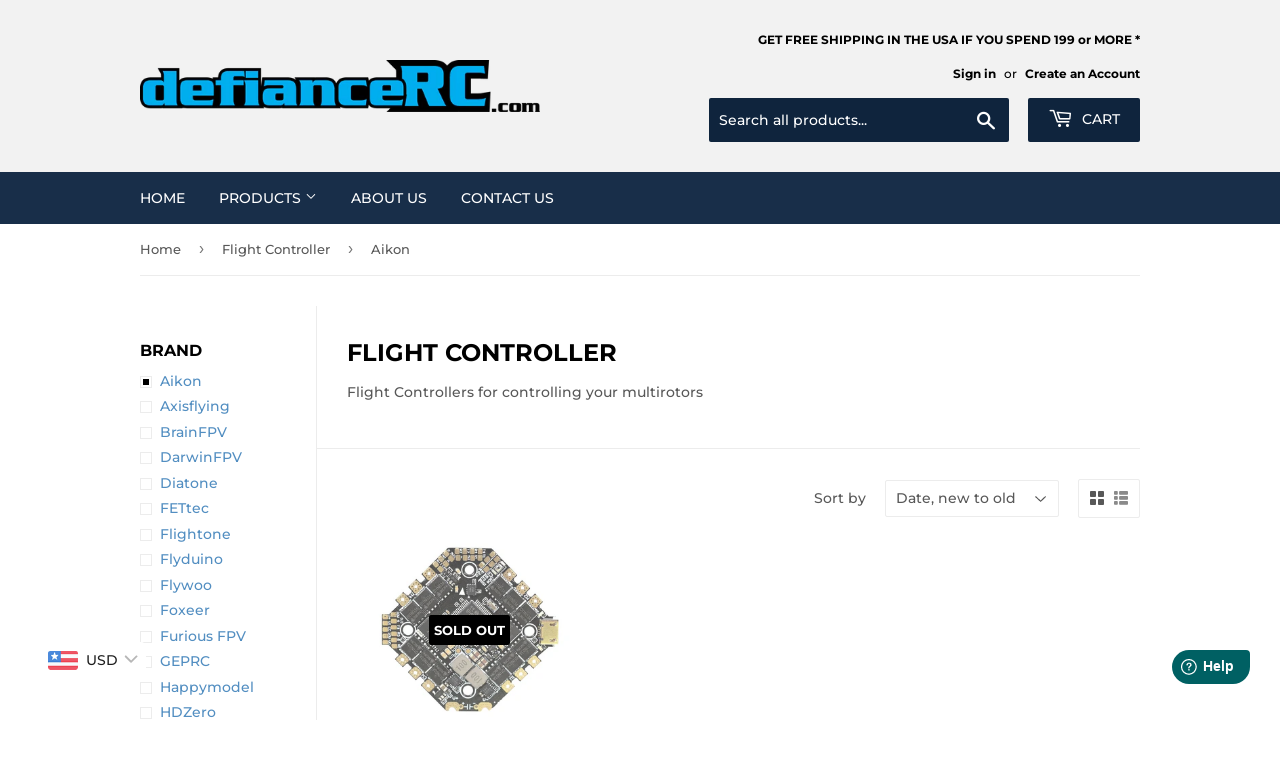

--- FILE ---
content_type: text/html; charset=utf-8
request_url: https://www.google.com/recaptcha/api2/anchor?ar=1&k=6LeTRAoeAAAAACKeCUlhSkXvVTIwv0_OgDTqgYsa&co=aHR0cHM6Ly93d3cuZGVmaWFuY2VyYy5jb206NDQz&hl=en&v=PoyoqOPhxBO7pBk68S4YbpHZ&size=invisible&anchor-ms=20000&execute-ms=30000&cb=oz96tluk0nf8
body_size: 48703
content:
<!DOCTYPE HTML><html dir="ltr" lang="en"><head><meta http-equiv="Content-Type" content="text/html; charset=UTF-8">
<meta http-equiv="X-UA-Compatible" content="IE=edge">
<title>reCAPTCHA</title>
<style type="text/css">
/* cyrillic-ext */
@font-face {
  font-family: 'Roboto';
  font-style: normal;
  font-weight: 400;
  font-stretch: 100%;
  src: url(//fonts.gstatic.com/s/roboto/v48/KFO7CnqEu92Fr1ME7kSn66aGLdTylUAMa3GUBHMdazTgWw.woff2) format('woff2');
  unicode-range: U+0460-052F, U+1C80-1C8A, U+20B4, U+2DE0-2DFF, U+A640-A69F, U+FE2E-FE2F;
}
/* cyrillic */
@font-face {
  font-family: 'Roboto';
  font-style: normal;
  font-weight: 400;
  font-stretch: 100%;
  src: url(//fonts.gstatic.com/s/roboto/v48/KFO7CnqEu92Fr1ME7kSn66aGLdTylUAMa3iUBHMdazTgWw.woff2) format('woff2');
  unicode-range: U+0301, U+0400-045F, U+0490-0491, U+04B0-04B1, U+2116;
}
/* greek-ext */
@font-face {
  font-family: 'Roboto';
  font-style: normal;
  font-weight: 400;
  font-stretch: 100%;
  src: url(//fonts.gstatic.com/s/roboto/v48/KFO7CnqEu92Fr1ME7kSn66aGLdTylUAMa3CUBHMdazTgWw.woff2) format('woff2');
  unicode-range: U+1F00-1FFF;
}
/* greek */
@font-face {
  font-family: 'Roboto';
  font-style: normal;
  font-weight: 400;
  font-stretch: 100%;
  src: url(//fonts.gstatic.com/s/roboto/v48/KFO7CnqEu92Fr1ME7kSn66aGLdTylUAMa3-UBHMdazTgWw.woff2) format('woff2');
  unicode-range: U+0370-0377, U+037A-037F, U+0384-038A, U+038C, U+038E-03A1, U+03A3-03FF;
}
/* math */
@font-face {
  font-family: 'Roboto';
  font-style: normal;
  font-weight: 400;
  font-stretch: 100%;
  src: url(//fonts.gstatic.com/s/roboto/v48/KFO7CnqEu92Fr1ME7kSn66aGLdTylUAMawCUBHMdazTgWw.woff2) format('woff2');
  unicode-range: U+0302-0303, U+0305, U+0307-0308, U+0310, U+0312, U+0315, U+031A, U+0326-0327, U+032C, U+032F-0330, U+0332-0333, U+0338, U+033A, U+0346, U+034D, U+0391-03A1, U+03A3-03A9, U+03B1-03C9, U+03D1, U+03D5-03D6, U+03F0-03F1, U+03F4-03F5, U+2016-2017, U+2034-2038, U+203C, U+2040, U+2043, U+2047, U+2050, U+2057, U+205F, U+2070-2071, U+2074-208E, U+2090-209C, U+20D0-20DC, U+20E1, U+20E5-20EF, U+2100-2112, U+2114-2115, U+2117-2121, U+2123-214F, U+2190, U+2192, U+2194-21AE, U+21B0-21E5, U+21F1-21F2, U+21F4-2211, U+2213-2214, U+2216-22FF, U+2308-230B, U+2310, U+2319, U+231C-2321, U+2336-237A, U+237C, U+2395, U+239B-23B7, U+23D0, U+23DC-23E1, U+2474-2475, U+25AF, U+25B3, U+25B7, U+25BD, U+25C1, U+25CA, U+25CC, U+25FB, U+266D-266F, U+27C0-27FF, U+2900-2AFF, U+2B0E-2B11, U+2B30-2B4C, U+2BFE, U+3030, U+FF5B, U+FF5D, U+1D400-1D7FF, U+1EE00-1EEFF;
}
/* symbols */
@font-face {
  font-family: 'Roboto';
  font-style: normal;
  font-weight: 400;
  font-stretch: 100%;
  src: url(//fonts.gstatic.com/s/roboto/v48/KFO7CnqEu92Fr1ME7kSn66aGLdTylUAMaxKUBHMdazTgWw.woff2) format('woff2');
  unicode-range: U+0001-000C, U+000E-001F, U+007F-009F, U+20DD-20E0, U+20E2-20E4, U+2150-218F, U+2190, U+2192, U+2194-2199, U+21AF, U+21E6-21F0, U+21F3, U+2218-2219, U+2299, U+22C4-22C6, U+2300-243F, U+2440-244A, U+2460-24FF, U+25A0-27BF, U+2800-28FF, U+2921-2922, U+2981, U+29BF, U+29EB, U+2B00-2BFF, U+4DC0-4DFF, U+FFF9-FFFB, U+10140-1018E, U+10190-1019C, U+101A0, U+101D0-101FD, U+102E0-102FB, U+10E60-10E7E, U+1D2C0-1D2D3, U+1D2E0-1D37F, U+1F000-1F0FF, U+1F100-1F1AD, U+1F1E6-1F1FF, U+1F30D-1F30F, U+1F315, U+1F31C, U+1F31E, U+1F320-1F32C, U+1F336, U+1F378, U+1F37D, U+1F382, U+1F393-1F39F, U+1F3A7-1F3A8, U+1F3AC-1F3AF, U+1F3C2, U+1F3C4-1F3C6, U+1F3CA-1F3CE, U+1F3D4-1F3E0, U+1F3ED, U+1F3F1-1F3F3, U+1F3F5-1F3F7, U+1F408, U+1F415, U+1F41F, U+1F426, U+1F43F, U+1F441-1F442, U+1F444, U+1F446-1F449, U+1F44C-1F44E, U+1F453, U+1F46A, U+1F47D, U+1F4A3, U+1F4B0, U+1F4B3, U+1F4B9, U+1F4BB, U+1F4BF, U+1F4C8-1F4CB, U+1F4D6, U+1F4DA, U+1F4DF, U+1F4E3-1F4E6, U+1F4EA-1F4ED, U+1F4F7, U+1F4F9-1F4FB, U+1F4FD-1F4FE, U+1F503, U+1F507-1F50B, U+1F50D, U+1F512-1F513, U+1F53E-1F54A, U+1F54F-1F5FA, U+1F610, U+1F650-1F67F, U+1F687, U+1F68D, U+1F691, U+1F694, U+1F698, U+1F6AD, U+1F6B2, U+1F6B9-1F6BA, U+1F6BC, U+1F6C6-1F6CF, U+1F6D3-1F6D7, U+1F6E0-1F6EA, U+1F6F0-1F6F3, U+1F6F7-1F6FC, U+1F700-1F7FF, U+1F800-1F80B, U+1F810-1F847, U+1F850-1F859, U+1F860-1F887, U+1F890-1F8AD, U+1F8B0-1F8BB, U+1F8C0-1F8C1, U+1F900-1F90B, U+1F93B, U+1F946, U+1F984, U+1F996, U+1F9E9, U+1FA00-1FA6F, U+1FA70-1FA7C, U+1FA80-1FA89, U+1FA8F-1FAC6, U+1FACE-1FADC, U+1FADF-1FAE9, U+1FAF0-1FAF8, U+1FB00-1FBFF;
}
/* vietnamese */
@font-face {
  font-family: 'Roboto';
  font-style: normal;
  font-weight: 400;
  font-stretch: 100%;
  src: url(//fonts.gstatic.com/s/roboto/v48/KFO7CnqEu92Fr1ME7kSn66aGLdTylUAMa3OUBHMdazTgWw.woff2) format('woff2');
  unicode-range: U+0102-0103, U+0110-0111, U+0128-0129, U+0168-0169, U+01A0-01A1, U+01AF-01B0, U+0300-0301, U+0303-0304, U+0308-0309, U+0323, U+0329, U+1EA0-1EF9, U+20AB;
}
/* latin-ext */
@font-face {
  font-family: 'Roboto';
  font-style: normal;
  font-weight: 400;
  font-stretch: 100%;
  src: url(//fonts.gstatic.com/s/roboto/v48/KFO7CnqEu92Fr1ME7kSn66aGLdTylUAMa3KUBHMdazTgWw.woff2) format('woff2');
  unicode-range: U+0100-02BA, U+02BD-02C5, U+02C7-02CC, U+02CE-02D7, U+02DD-02FF, U+0304, U+0308, U+0329, U+1D00-1DBF, U+1E00-1E9F, U+1EF2-1EFF, U+2020, U+20A0-20AB, U+20AD-20C0, U+2113, U+2C60-2C7F, U+A720-A7FF;
}
/* latin */
@font-face {
  font-family: 'Roboto';
  font-style: normal;
  font-weight: 400;
  font-stretch: 100%;
  src: url(//fonts.gstatic.com/s/roboto/v48/KFO7CnqEu92Fr1ME7kSn66aGLdTylUAMa3yUBHMdazQ.woff2) format('woff2');
  unicode-range: U+0000-00FF, U+0131, U+0152-0153, U+02BB-02BC, U+02C6, U+02DA, U+02DC, U+0304, U+0308, U+0329, U+2000-206F, U+20AC, U+2122, U+2191, U+2193, U+2212, U+2215, U+FEFF, U+FFFD;
}
/* cyrillic-ext */
@font-face {
  font-family: 'Roboto';
  font-style: normal;
  font-weight: 500;
  font-stretch: 100%;
  src: url(//fonts.gstatic.com/s/roboto/v48/KFO7CnqEu92Fr1ME7kSn66aGLdTylUAMa3GUBHMdazTgWw.woff2) format('woff2');
  unicode-range: U+0460-052F, U+1C80-1C8A, U+20B4, U+2DE0-2DFF, U+A640-A69F, U+FE2E-FE2F;
}
/* cyrillic */
@font-face {
  font-family: 'Roboto';
  font-style: normal;
  font-weight: 500;
  font-stretch: 100%;
  src: url(//fonts.gstatic.com/s/roboto/v48/KFO7CnqEu92Fr1ME7kSn66aGLdTylUAMa3iUBHMdazTgWw.woff2) format('woff2');
  unicode-range: U+0301, U+0400-045F, U+0490-0491, U+04B0-04B1, U+2116;
}
/* greek-ext */
@font-face {
  font-family: 'Roboto';
  font-style: normal;
  font-weight: 500;
  font-stretch: 100%;
  src: url(//fonts.gstatic.com/s/roboto/v48/KFO7CnqEu92Fr1ME7kSn66aGLdTylUAMa3CUBHMdazTgWw.woff2) format('woff2');
  unicode-range: U+1F00-1FFF;
}
/* greek */
@font-face {
  font-family: 'Roboto';
  font-style: normal;
  font-weight: 500;
  font-stretch: 100%;
  src: url(//fonts.gstatic.com/s/roboto/v48/KFO7CnqEu92Fr1ME7kSn66aGLdTylUAMa3-UBHMdazTgWw.woff2) format('woff2');
  unicode-range: U+0370-0377, U+037A-037F, U+0384-038A, U+038C, U+038E-03A1, U+03A3-03FF;
}
/* math */
@font-face {
  font-family: 'Roboto';
  font-style: normal;
  font-weight: 500;
  font-stretch: 100%;
  src: url(//fonts.gstatic.com/s/roboto/v48/KFO7CnqEu92Fr1ME7kSn66aGLdTylUAMawCUBHMdazTgWw.woff2) format('woff2');
  unicode-range: U+0302-0303, U+0305, U+0307-0308, U+0310, U+0312, U+0315, U+031A, U+0326-0327, U+032C, U+032F-0330, U+0332-0333, U+0338, U+033A, U+0346, U+034D, U+0391-03A1, U+03A3-03A9, U+03B1-03C9, U+03D1, U+03D5-03D6, U+03F0-03F1, U+03F4-03F5, U+2016-2017, U+2034-2038, U+203C, U+2040, U+2043, U+2047, U+2050, U+2057, U+205F, U+2070-2071, U+2074-208E, U+2090-209C, U+20D0-20DC, U+20E1, U+20E5-20EF, U+2100-2112, U+2114-2115, U+2117-2121, U+2123-214F, U+2190, U+2192, U+2194-21AE, U+21B0-21E5, U+21F1-21F2, U+21F4-2211, U+2213-2214, U+2216-22FF, U+2308-230B, U+2310, U+2319, U+231C-2321, U+2336-237A, U+237C, U+2395, U+239B-23B7, U+23D0, U+23DC-23E1, U+2474-2475, U+25AF, U+25B3, U+25B7, U+25BD, U+25C1, U+25CA, U+25CC, U+25FB, U+266D-266F, U+27C0-27FF, U+2900-2AFF, U+2B0E-2B11, U+2B30-2B4C, U+2BFE, U+3030, U+FF5B, U+FF5D, U+1D400-1D7FF, U+1EE00-1EEFF;
}
/* symbols */
@font-face {
  font-family: 'Roboto';
  font-style: normal;
  font-weight: 500;
  font-stretch: 100%;
  src: url(//fonts.gstatic.com/s/roboto/v48/KFO7CnqEu92Fr1ME7kSn66aGLdTylUAMaxKUBHMdazTgWw.woff2) format('woff2');
  unicode-range: U+0001-000C, U+000E-001F, U+007F-009F, U+20DD-20E0, U+20E2-20E4, U+2150-218F, U+2190, U+2192, U+2194-2199, U+21AF, U+21E6-21F0, U+21F3, U+2218-2219, U+2299, U+22C4-22C6, U+2300-243F, U+2440-244A, U+2460-24FF, U+25A0-27BF, U+2800-28FF, U+2921-2922, U+2981, U+29BF, U+29EB, U+2B00-2BFF, U+4DC0-4DFF, U+FFF9-FFFB, U+10140-1018E, U+10190-1019C, U+101A0, U+101D0-101FD, U+102E0-102FB, U+10E60-10E7E, U+1D2C0-1D2D3, U+1D2E0-1D37F, U+1F000-1F0FF, U+1F100-1F1AD, U+1F1E6-1F1FF, U+1F30D-1F30F, U+1F315, U+1F31C, U+1F31E, U+1F320-1F32C, U+1F336, U+1F378, U+1F37D, U+1F382, U+1F393-1F39F, U+1F3A7-1F3A8, U+1F3AC-1F3AF, U+1F3C2, U+1F3C4-1F3C6, U+1F3CA-1F3CE, U+1F3D4-1F3E0, U+1F3ED, U+1F3F1-1F3F3, U+1F3F5-1F3F7, U+1F408, U+1F415, U+1F41F, U+1F426, U+1F43F, U+1F441-1F442, U+1F444, U+1F446-1F449, U+1F44C-1F44E, U+1F453, U+1F46A, U+1F47D, U+1F4A3, U+1F4B0, U+1F4B3, U+1F4B9, U+1F4BB, U+1F4BF, U+1F4C8-1F4CB, U+1F4D6, U+1F4DA, U+1F4DF, U+1F4E3-1F4E6, U+1F4EA-1F4ED, U+1F4F7, U+1F4F9-1F4FB, U+1F4FD-1F4FE, U+1F503, U+1F507-1F50B, U+1F50D, U+1F512-1F513, U+1F53E-1F54A, U+1F54F-1F5FA, U+1F610, U+1F650-1F67F, U+1F687, U+1F68D, U+1F691, U+1F694, U+1F698, U+1F6AD, U+1F6B2, U+1F6B9-1F6BA, U+1F6BC, U+1F6C6-1F6CF, U+1F6D3-1F6D7, U+1F6E0-1F6EA, U+1F6F0-1F6F3, U+1F6F7-1F6FC, U+1F700-1F7FF, U+1F800-1F80B, U+1F810-1F847, U+1F850-1F859, U+1F860-1F887, U+1F890-1F8AD, U+1F8B0-1F8BB, U+1F8C0-1F8C1, U+1F900-1F90B, U+1F93B, U+1F946, U+1F984, U+1F996, U+1F9E9, U+1FA00-1FA6F, U+1FA70-1FA7C, U+1FA80-1FA89, U+1FA8F-1FAC6, U+1FACE-1FADC, U+1FADF-1FAE9, U+1FAF0-1FAF8, U+1FB00-1FBFF;
}
/* vietnamese */
@font-face {
  font-family: 'Roboto';
  font-style: normal;
  font-weight: 500;
  font-stretch: 100%;
  src: url(//fonts.gstatic.com/s/roboto/v48/KFO7CnqEu92Fr1ME7kSn66aGLdTylUAMa3OUBHMdazTgWw.woff2) format('woff2');
  unicode-range: U+0102-0103, U+0110-0111, U+0128-0129, U+0168-0169, U+01A0-01A1, U+01AF-01B0, U+0300-0301, U+0303-0304, U+0308-0309, U+0323, U+0329, U+1EA0-1EF9, U+20AB;
}
/* latin-ext */
@font-face {
  font-family: 'Roboto';
  font-style: normal;
  font-weight: 500;
  font-stretch: 100%;
  src: url(//fonts.gstatic.com/s/roboto/v48/KFO7CnqEu92Fr1ME7kSn66aGLdTylUAMa3KUBHMdazTgWw.woff2) format('woff2');
  unicode-range: U+0100-02BA, U+02BD-02C5, U+02C7-02CC, U+02CE-02D7, U+02DD-02FF, U+0304, U+0308, U+0329, U+1D00-1DBF, U+1E00-1E9F, U+1EF2-1EFF, U+2020, U+20A0-20AB, U+20AD-20C0, U+2113, U+2C60-2C7F, U+A720-A7FF;
}
/* latin */
@font-face {
  font-family: 'Roboto';
  font-style: normal;
  font-weight: 500;
  font-stretch: 100%;
  src: url(//fonts.gstatic.com/s/roboto/v48/KFO7CnqEu92Fr1ME7kSn66aGLdTylUAMa3yUBHMdazQ.woff2) format('woff2');
  unicode-range: U+0000-00FF, U+0131, U+0152-0153, U+02BB-02BC, U+02C6, U+02DA, U+02DC, U+0304, U+0308, U+0329, U+2000-206F, U+20AC, U+2122, U+2191, U+2193, U+2212, U+2215, U+FEFF, U+FFFD;
}
/* cyrillic-ext */
@font-face {
  font-family: 'Roboto';
  font-style: normal;
  font-weight: 900;
  font-stretch: 100%;
  src: url(//fonts.gstatic.com/s/roboto/v48/KFO7CnqEu92Fr1ME7kSn66aGLdTylUAMa3GUBHMdazTgWw.woff2) format('woff2');
  unicode-range: U+0460-052F, U+1C80-1C8A, U+20B4, U+2DE0-2DFF, U+A640-A69F, U+FE2E-FE2F;
}
/* cyrillic */
@font-face {
  font-family: 'Roboto';
  font-style: normal;
  font-weight: 900;
  font-stretch: 100%;
  src: url(//fonts.gstatic.com/s/roboto/v48/KFO7CnqEu92Fr1ME7kSn66aGLdTylUAMa3iUBHMdazTgWw.woff2) format('woff2');
  unicode-range: U+0301, U+0400-045F, U+0490-0491, U+04B0-04B1, U+2116;
}
/* greek-ext */
@font-face {
  font-family: 'Roboto';
  font-style: normal;
  font-weight: 900;
  font-stretch: 100%;
  src: url(//fonts.gstatic.com/s/roboto/v48/KFO7CnqEu92Fr1ME7kSn66aGLdTylUAMa3CUBHMdazTgWw.woff2) format('woff2');
  unicode-range: U+1F00-1FFF;
}
/* greek */
@font-face {
  font-family: 'Roboto';
  font-style: normal;
  font-weight: 900;
  font-stretch: 100%;
  src: url(//fonts.gstatic.com/s/roboto/v48/KFO7CnqEu92Fr1ME7kSn66aGLdTylUAMa3-UBHMdazTgWw.woff2) format('woff2');
  unicode-range: U+0370-0377, U+037A-037F, U+0384-038A, U+038C, U+038E-03A1, U+03A3-03FF;
}
/* math */
@font-face {
  font-family: 'Roboto';
  font-style: normal;
  font-weight: 900;
  font-stretch: 100%;
  src: url(//fonts.gstatic.com/s/roboto/v48/KFO7CnqEu92Fr1ME7kSn66aGLdTylUAMawCUBHMdazTgWw.woff2) format('woff2');
  unicode-range: U+0302-0303, U+0305, U+0307-0308, U+0310, U+0312, U+0315, U+031A, U+0326-0327, U+032C, U+032F-0330, U+0332-0333, U+0338, U+033A, U+0346, U+034D, U+0391-03A1, U+03A3-03A9, U+03B1-03C9, U+03D1, U+03D5-03D6, U+03F0-03F1, U+03F4-03F5, U+2016-2017, U+2034-2038, U+203C, U+2040, U+2043, U+2047, U+2050, U+2057, U+205F, U+2070-2071, U+2074-208E, U+2090-209C, U+20D0-20DC, U+20E1, U+20E5-20EF, U+2100-2112, U+2114-2115, U+2117-2121, U+2123-214F, U+2190, U+2192, U+2194-21AE, U+21B0-21E5, U+21F1-21F2, U+21F4-2211, U+2213-2214, U+2216-22FF, U+2308-230B, U+2310, U+2319, U+231C-2321, U+2336-237A, U+237C, U+2395, U+239B-23B7, U+23D0, U+23DC-23E1, U+2474-2475, U+25AF, U+25B3, U+25B7, U+25BD, U+25C1, U+25CA, U+25CC, U+25FB, U+266D-266F, U+27C0-27FF, U+2900-2AFF, U+2B0E-2B11, U+2B30-2B4C, U+2BFE, U+3030, U+FF5B, U+FF5D, U+1D400-1D7FF, U+1EE00-1EEFF;
}
/* symbols */
@font-face {
  font-family: 'Roboto';
  font-style: normal;
  font-weight: 900;
  font-stretch: 100%;
  src: url(//fonts.gstatic.com/s/roboto/v48/KFO7CnqEu92Fr1ME7kSn66aGLdTylUAMaxKUBHMdazTgWw.woff2) format('woff2');
  unicode-range: U+0001-000C, U+000E-001F, U+007F-009F, U+20DD-20E0, U+20E2-20E4, U+2150-218F, U+2190, U+2192, U+2194-2199, U+21AF, U+21E6-21F0, U+21F3, U+2218-2219, U+2299, U+22C4-22C6, U+2300-243F, U+2440-244A, U+2460-24FF, U+25A0-27BF, U+2800-28FF, U+2921-2922, U+2981, U+29BF, U+29EB, U+2B00-2BFF, U+4DC0-4DFF, U+FFF9-FFFB, U+10140-1018E, U+10190-1019C, U+101A0, U+101D0-101FD, U+102E0-102FB, U+10E60-10E7E, U+1D2C0-1D2D3, U+1D2E0-1D37F, U+1F000-1F0FF, U+1F100-1F1AD, U+1F1E6-1F1FF, U+1F30D-1F30F, U+1F315, U+1F31C, U+1F31E, U+1F320-1F32C, U+1F336, U+1F378, U+1F37D, U+1F382, U+1F393-1F39F, U+1F3A7-1F3A8, U+1F3AC-1F3AF, U+1F3C2, U+1F3C4-1F3C6, U+1F3CA-1F3CE, U+1F3D4-1F3E0, U+1F3ED, U+1F3F1-1F3F3, U+1F3F5-1F3F7, U+1F408, U+1F415, U+1F41F, U+1F426, U+1F43F, U+1F441-1F442, U+1F444, U+1F446-1F449, U+1F44C-1F44E, U+1F453, U+1F46A, U+1F47D, U+1F4A3, U+1F4B0, U+1F4B3, U+1F4B9, U+1F4BB, U+1F4BF, U+1F4C8-1F4CB, U+1F4D6, U+1F4DA, U+1F4DF, U+1F4E3-1F4E6, U+1F4EA-1F4ED, U+1F4F7, U+1F4F9-1F4FB, U+1F4FD-1F4FE, U+1F503, U+1F507-1F50B, U+1F50D, U+1F512-1F513, U+1F53E-1F54A, U+1F54F-1F5FA, U+1F610, U+1F650-1F67F, U+1F687, U+1F68D, U+1F691, U+1F694, U+1F698, U+1F6AD, U+1F6B2, U+1F6B9-1F6BA, U+1F6BC, U+1F6C6-1F6CF, U+1F6D3-1F6D7, U+1F6E0-1F6EA, U+1F6F0-1F6F3, U+1F6F7-1F6FC, U+1F700-1F7FF, U+1F800-1F80B, U+1F810-1F847, U+1F850-1F859, U+1F860-1F887, U+1F890-1F8AD, U+1F8B0-1F8BB, U+1F8C0-1F8C1, U+1F900-1F90B, U+1F93B, U+1F946, U+1F984, U+1F996, U+1F9E9, U+1FA00-1FA6F, U+1FA70-1FA7C, U+1FA80-1FA89, U+1FA8F-1FAC6, U+1FACE-1FADC, U+1FADF-1FAE9, U+1FAF0-1FAF8, U+1FB00-1FBFF;
}
/* vietnamese */
@font-face {
  font-family: 'Roboto';
  font-style: normal;
  font-weight: 900;
  font-stretch: 100%;
  src: url(//fonts.gstatic.com/s/roboto/v48/KFO7CnqEu92Fr1ME7kSn66aGLdTylUAMa3OUBHMdazTgWw.woff2) format('woff2');
  unicode-range: U+0102-0103, U+0110-0111, U+0128-0129, U+0168-0169, U+01A0-01A1, U+01AF-01B0, U+0300-0301, U+0303-0304, U+0308-0309, U+0323, U+0329, U+1EA0-1EF9, U+20AB;
}
/* latin-ext */
@font-face {
  font-family: 'Roboto';
  font-style: normal;
  font-weight: 900;
  font-stretch: 100%;
  src: url(//fonts.gstatic.com/s/roboto/v48/KFO7CnqEu92Fr1ME7kSn66aGLdTylUAMa3KUBHMdazTgWw.woff2) format('woff2');
  unicode-range: U+0100-02BA, U+02BD-02C5, U+02C7-02CC, U+02CE-02D7, U+02DD-02FF, U+0304, U+0308, U+0329, U+1D00-1DBF, U+1E00-1E9F, U+1EF2-1EFF, U+2020, U+20A0-20AB, U+20AD-20C0, U+2113, U+2C60-2C7F, U+A720-A7FF;
}
/* latin */
@font-face {
  font-family: 'Roboto';
  font-style: normal;
  font-weight: 900;
  font-stretch: 100%;
  src: url(//fonts.gstatic.com/s/roboto/v48/KFO7CnqEu92Fr1ME7kSn66aGLdTylUAMa3yUBHMdazQ.woff2) format('woff2');
  unicode-range: U+0000-00FF, U+0131, U+0152-0153, U+02BB-02BC, U+02C6, U+02DA, U+02DC, U+0304, U+0308, U+0329, U+2000-206F, U+20AC, U+2122, U+2191, U+2193, U+2212, U+2215, U+FEFF, U+FFFD;
}

</style>
<link rel="stylesheet" type="text/css" href="https://www.gstatic.com/recaptcha/releases/PoyoqOPhxBO7pBk68S4YbpHZ/styles__ltr.css">
<script nonce="NZ3579bwPFo1V6jUUMuhRg" type="text/javascript">window['__recaptcha_api'] = 'https://www.google.com/recaptcha/api2/';</script>
<script type="text/javascript" src="https://www.gstatic.com/recaptcha/releases/PoyoqOPhxBO7pBk68S4YbpHZ/recaptcha__en.js" nonce="NZ3579bwPFo1V6jUUMuhRg">
      
    </script></head>
<body><div id="rc-anchor-alert" class="rc-anchor-alert"></div>
<input type="hidden" id="recaptcha-token" value="[base64]">
<script type="text/javascript" nonce="NZ3579bwPFo1V6jUUMuhRg">
      recaptcha.anchor.Main.init("[\x22ainput\x22,[\x22bgdata\x22,\x22\x22,\[base64]/[base64]/UltIKytdPWE6KGE8MjA0OD9SW0grK109YT4+NnwxOTI6KChhJjY0NTEyKT09NTUyOTYmJnErMTxoLmxlbmd0aCYmKGguY2hhckNvZGVBdChxKzEpJjY0NTEyKT09NTYzMjA/[base64]/MjU1OlI/[base64]/[base64]/[base64]/[base64]/[base64]/[base64]/[base64]/[base64]/[base64]/[base64]\x22,\[base64]\\u003d\\u003d\x22,\x22wo5WIsKyw4Fqw5vDkHVuw5tqR8KoRzx/wrTCrsO+bMOLwrwGFD4bGcK+I0/DnSR9wqrDpsOwN2jCkBbCucOLDsK+VsK5TsOXwqzCnV4Hwo8AwrPDglrCgsOvGsOSwozDlcOOw4wWwpV7w5QjPgrChsKqNcKnO8OTUnHDqUfDqMKpw5/Dr1Iswr1Bw5vDlMOwwrZ2wpLCqsKcVcKPZcK/McKhdG3DkWJDwpbDvV1lSSTCscO4Rm9WLsOfIMKLw5VxTUTDucKyK8O8WCnDgX/CicKNw5LCsmZhwrcowqVAw5XDgT3CtMKRFSo6wqIiwpjDi8KWwo3CtcO4wr5Swq7DksKNw4bDt8K2wrvDhR/Cl3BsJSgzwozDp8Obw70iTkQcZRjDnC0qK8Kvw5cfw6DDgsKIw6XDncOiw644w7MfAMOCwqUGw4dNM8O0wpzCpFPCicOSw5rDksOfHsKAWMOPwpthIMOXUsOFa2XCgcKaw4HDvDjCl8KQwpMZwoPCs8KLwojCgGRqwqPDo8OtBMOWf8OLOcOWLcOuw7FZwqjCvsOcw4/[base64]/[base64]/Cn8OxwrhBKcKDwpzDr8OdcMOKf8KfwrTCqsKFwp7DuDxyw7XCscKhWsKzUcKSYcKhH2HCiWXDk8OMCcOBESgdwo5RwojCv0bDtH0PCMKGLH7Cj2oBwro8B0bDuSnCpG/CkW/DkcOSw6rDi8Omwo7CuizDqVnDlMODwqVKIsK4w6wnw7fCu3Z0w5t/LQ3Dk2XDrsKIwqEBIkjCkgDDs8KhZRHDlkcYAHMCwoMqIcKiw63CmMO6bMK8FxBLYTcJwrxWwqTDv8OcEG5ca8Onw447w5dyeHAFH3vDmsKoSUkCbC7DncOBw7rDtW3Cu8OxJxZuPA/DjsOlMALCkcOew7bDvj7DsBYsdsKAw5l2w5XDlhoKwofDq3VXCMOKw5llw5MYw6t+D8KcYsOaMsOZU8KMwpIswoQBw6QiesOTH8OIBMO/w7DCl8OzwrzDrR9Zw5/Dm28NLMOtesKzY8KieMONLWl1B8Ozw6LDp8Obwr/Cp8OIfX5AWMKfXSJnwrjDmsKvwpvCu8KUMcOnIFB9YjAFS3lSCsOIZcKWwofCs8KGwr8mw4XCnsOtw7dQT8O+NcOBW8OSw5U+w5rCusOnwpDDhcOKwpMoF2nCgHXCtcORZ0nCvsKfwpHCkzjDiXrCtsKMwrhTP8OZacO5w7zCrw/Dsy12wo3DlMOPecOFw6zDiMOpw6RUMcObw6/Dk8O/[base64]/Cl8O2GMKNDQzDpjXDs8OMwrfClQ1OwobDqEXDsUQyGQrDjjQTfR/CqcOnDsODwpsfw5kEwqIkQDV7MEfDksKjw4vCg3JGw4zCrSPDgTbDv8KlwoY7KW81AMKQw4HCgsOVYcOqw4xswo0Nw4h1HsK3wrg6w6RHwqAcWMKWEh8pA8KLw747w77DpsKDw7xzw6rDoDTDsgfCscONACN+AsOmTMOqMlRPw7F2wox0w5cxwrVzwq/[base64]/[base64]/DgMOFTcKWelVBbQ50w6BuEMOewoXDtiZWAcK6w4Mmw6wNTnTCm0IccyZ/Qy3DtWFhXBLDoy/DpWJKw6LDk0l9wovCgsKQaiZuwp/Cg8Orw5dxw4U+w6JMD8KkwpLCsnDCmWrCnC4ew7HDt1/[base64]/wp/[base64]/DiTbChRrCtwNnKMKZMV10ExsywrxuUMO+w4IXQ8KARzUwKXfDohfDl8K0ES3DrxMTBsOoMHfDtcOhN0bCsMOMU8OjNQMGw4PDuMO+Kz3DqsOlQmfDvG0AwrVBwopswrIEwq03wpF+OELDpS/Cu8O+GxxLYyTCgsOrwq8ManXCi8OJUgTCjw/[base64]/[base64]/D2DDn2Nnw7fDg8OVw7xJZRk3UcOowq7DhMKXbsKKw6RUwq11UcOMwrxURcK6DRFmN3AYwoXCrcOow7LDrcO0KUEcwqUHDcKfKz/Dll3CncONw40BVChnwqUkw5wqSsOFb8K+w4U9QWF+RDvClcOcY8OPY8K0N8O0w6IewoYFwprCjcO/w7cLEU3CksKRw4k2BGLDjcOsw4XCu8OXw4xJwpVMQFbDiwfCjx7Ck8OFw7PDkgFDXMOrwonDvV5MLy3CuXt2wrpYTMKUR2lQdW7CsWlEw4UewrrDgDPDsV0jwqFaLUnCsl3Cj8OLwqsCa2TDv8KtwqrCuMObw6k7WMOMJDHDk8O1JA5/w6QUUxcwXsOAE8K5BGTDlS0iWHbClEpEw5V0B0/DsMOGAsO9wp/DgznCisOLw5LCnsKhIRcbwrPCncKkw79Rw6FuIMKSS8OiM8KgwpNywqbDvkDCkMOWPEnCv03CqMK5fS3DncOxGcOdw5HCqcKxwq4uwr5qZ1bDpsOHFGcMw5bCsSbCs3jDoE8/DQN6wpnDklk0AUjDtG7Ck8OfTgkhw7FRPxsJacKFQsOBHFfCvyPDlsOdw4QawqxCWnVyw58cw6zDogLCq2cHN8OXO1EFwpxpfMKlbcOhw5fCih10wp93w5/Cm3DCml/DqMOBNQTDszfCtypWw4IWBg3CiMOBw44cCsOsw6zDklfCuFbCmxB/RcOfS8Ovc8OvKzwrOkZ+wrkmwrzDrQgLNcKKwrHDssKMwpIKWMOgH8KRwr9Nw6tlCMK6wqPDjRHDljvCqMO5RwrCucKIAMK9wq7CrkEaAmLDsy/CucKTw6p8NsOwOMK0wrJkw6N3d0jCg8O+IMOFAilbw5zDgnZdwr5UT2bDhzwmw7s4wpd2w5hPYhfCnjTCicOTw7nCtsOtw63Cr0rCq8K1wpJrw71Mw6UJIsKQScOAPsKUWwXCqMOpw4jCiyPCjMK9wqIMw4LCqDTDq8Kvwr3Dm8Oywq/[base64]/DjloJwp/[base64]/bkPDrX9FwrHDi1vDjsOhw7fDoU3DmsOgRMKpwoHCnMOAPcOmLXnDnxw3d8ONfl/Dj8OCTsKFN8KUw4/CnsKxwrBTwoHCvmXClTN7WStZbWjDpGvDj8OSUcOiw7HCqMKFw6bCqMOawqMoCkA1YQMNfiQmTcO9wp/[base64]/[base64]/RMOJw7LDiRbCj2HDrzJ6w5ZUwpHCvknDu8K/LMOnwoPClMOVw5sVCzLDtCJkwr1fwpdHwqRqw6txOMKKODHCrsOOw6XCg8K4REBswr8CRhAFw7vCpGLDgXBuZcKIOnvDpC3Di8KlwpPDtg47w4/CocK5w74kfcK5wrLDgRbDhG3DghBiwqjDmEXDplw0KcOOFsKQwrXDtSTDgTbCnsOfwqEhwoNWBcOhwoAWw54LX8K5wpckJcO+a35iJMO5B8OWdjpHwp81w6bCocOwwpRYwq7CghfDrgNoSU/[base64]/wobDvHx+PsKpwoE/[base64]/Ckl80wqp2MxrCucOjdMOrwox0w5TDrmRJw7pAw4TDl1TDqR/Dm8KNwokFGcOlPsK0HSrCrMKzVcKJwqJwwpnCmkxOwrYWdTrDsiInw4lOGUVIR1/DrsOswp7DlMKAeCBJw4HDtW8PF8KuFjlyw7lcwrPDik7CpUrDg0LCnMOPw4gvw7t3w6LCq8OhTMKLYwDCoMK2wos8w6VNw593w4VNw6IGwrVow7V6J3Nzw4ccXkspVSnCiU4sw4PDm8KXw7/CnMOPaMKBb8ODw6Ftw5tGLmXCoQA5CkQAwo7CpSsew5vDlsKowrwGWTl7wrHCtsKiREjCjsKbQ8KfCT3DoEsKITzDqcKtck1QSsKwFEfDtcKlJsKvZQ/[base64]/DhMKMw6QWw4zCjMK3bnXDlGF/[base64]/OghzaAwJMSHCsm7CnwnCuQDDl1gqPMK7WsKxwq3CngPDj1fDpcK8bBbDqcKRA8OOw4nDnMK+f8K6IMOsw75GYmkywpTDkkPCssOmwqPCjWPDpUjDoXYbw5/DrsKvw5MyPsKCwrTCgyXDvMO/CCrDjMOcwrskBB1cFMKDPUFOwp9VRMOSw5bCoMK4BcKdw5TCisK5wozChw5AwqV0wr4vw4/[base64]/DihNfP3tKXS/DhcKwesOpT8KFw63DlMObw7dudcOcScKbw4vDisOAwqPCnz8bBsKJEyUrPsK1w5UwTsK1bcKqwoDCncK/Uz1ZOkrDjsOwXcKySlM5byHCg8OTOmFRJlwWwoFMw7AIHsOywrlHw7nCs31oclHCqsKOw7MawpYyDyIDw4TDjMKWEcK9SxnCu8Oaw5fCp8Oyw6vDncKrw7nCkiDDucK7wrcjw6bCq8KACWLChiZXMMKAwrPDqcOZwqpYw59vcsOew7ldNcOjXMO4wr/DjTEVwo7DusKBZ8KJwqM2DBkyw4lew5HCs8KowrzChVLDqcOKRD7Cn8KxwofCqBkMw7IKw653C8KFwoAKwpDDulkEax0cwr/[base64]/wprCsHfDlsKJwplJfsOAwo1owpfCm2LCrQHDncKXPSbDpQTChsOdLUrDiMOUw6nCoFlmZMO3ci3DscKTW8O9VcKpw408woV+w6PCu8KxwoHCr8K+woY9wojCtcO8wrPCrUfDuVpPOCJuZCx9wpdcBcO1w7xewr7DoicWCXHDkA0Ww75Ewo44w4/CghTDnVEEw6DCkyE9wozDszfDjHdpwoRAw4Igw5cRIlDDosKuXMOEwqTCqsOjwqB6wrNqSgoFFxhpVHfCgxIfc8Otw5vCk0kDNQrDkAoKQsKPw7zDgcKTU8Omw5h4w44OwpPCogxDw6VEBw1pTBd2GsO3McO4wqZXwpzDrcKtwoZRHMKhwqNYOMOxwoozLiEawoU+w7/[base64]/CqMKGRFXDosKhw644wp/CmTMGwr7CqlbDvTHDn8O1w7/Dg3c+w4vDh8Kcwo/DviLCssOvw43Ck8OOJsKwZlAmJMKeG21DPgEDw5Bewp/DrQXCoiHDqMOdElnDhUvCr8KZAMO4wrfDpcOEw4kGwrTDlnjDrj8oSHRCw4zDqDDCl8O6wpPCicOVcMKvw7VNPCwXw4YYAFkHFSRVQsOANUnCpsKfTiBfwqwXw4zCnsKjF8KjMQvDkh4Sw6YJNi3Cklw/BcOMw7LDsTTCkklkB8OGUAMswqvDnTNZwoY7TcKqw7vCt8OqI8Obw53Cu03CvUxAw6Z3wrDDp8Oxwr9OTMKEw5rDocKZw4gqBMKpSMOlAQDCunvChMOfw6VlYcKEPcKRw4kDKsKbw4/CqAQ1w5/DrHzDsT8LSSp3woo1fMKBw7zDo3bDusKcwonDtCosCMKZbcKOFDTDmQHCsQIWCDjDk35hKcKbLwzDu8OewrlLEFzCsDrClArCuMOQQ8KdPMKgw5fDgMOhwqYvLx5rwrHCl8O0KMO+CyUmw5Atw7zDlw4lwr/CmMKMw7/CgcOxw61NDl52LsOUWcKvw7bCoMKKCybDi8KOw4VfcsKOwopTw5c7w5LCrcOULsK4eUZqasKgYhrCn8KsK2F1w7AYwqZzYMKRQcKMQClKw74Gw4fCksKeVhTDm8Kuw6bDhn88C8OiYHEGGcOWDR/[base64]/DnMOKN8K0w5PDllE1YgDCrwQrwr4bw4/DrBPCjDEYwqnDocKDw4kXw6/CmkUFAsOXWls/wrVlHMK2Ug7CssKtTibDlV0fwpdEYMKJD8Oww6NMWsKHFAjCm1MTwpohwqtWcgtMTsKXYMKcw5NtWcKFZcOHeFk3woTDuAbDqsK7wqgTNVsyRCk1w5jDisO4w7XCksOGbkLDhjJ3XcK/wpEJQMOBwrLCrQsXwqfCrcKUD31FwqMDfcOOBMKjwoVsHETDmmBiT8KpJxrCusOyNcKlXgbDlTXDjcKzYjMhw4xlwpvCszTCmE/ChR3Ci8O1wrHDtcKHNsOHwq5GK8OjwpEmwplFEMOkShbDiBkfw4TCvcKuw6nCrTjCi17Cij97HMOQesKMNQXDr8O5w69kwr8uAmvDjQLCm8Kiw6vCpcOfwpXCv8KtwrTDnSnDqDgZcy/Cjyxrw4/DoMOJV2ENEw4rw6nCicOFw7sZGsOte8OEJ0w/wo3DgsO8wofCqcKhbSrCqMKDw5hTw5PDsgF0L8Krw6RgKUPDr8KsMcObJxPCo0kcRG9hS8O9OsKiwowHWsOQwrbCkyA6w53CvMO1w7/DnsKcwpHCm8KISsK3bMOlwqJcB8Ksw4l8BMO7w5vCjsKOYcOgw5A+fsOpwrdbw4fDl8KgFMOgPnXDjRwzTMKUw6gpwoBQwqxGw7N3w7jCmC5+BcKMFMObwpQow4XDncO9N8K/[base64]/WHPChl5Zw77DksKWUVrDmMOewoovwokBMMKZKMK1ZVvDnnDCrBk3w4BCQHjCpcKaw53CtcKww6fDn8KBwpwbwqBKw53CvsK5wrLDm8OTw4Upw4LCqzDCgXJZw6HDusKrwq3DjMOxwo/ChMK0B3fCscKGeVBUcsKpLsK5HCnCu8OPw5kbw5/[base64]/DgsKRSMKdw5DCusO8w6B9GnXCmyLCvcOSwrfDvjsxeSNHwqF7DMKfw5B/S8OGwothwpJwW8O2HwobwpXDmsOKccOOwrMUXRDDnTDCjh/Co2oEVQ7DtUbDhMOVdH0Gw45EwqbCllRWejgBQ8KHMDvCtsOUSMOswqhvbMOCw5p0w6LDuMKPw4MHw5A1w6MHecK8w4MCLF7Dtnh0wrAQw4nDnsOgBx0WQsOrFHjDh0zDjRl/ADQXwrtPwoTCilrDuS7DlgdKworCt0DCg2Ndwokhwo3CkjXDsMKaw7Q1IBcBPMKMw4DCtcOOw57DiMOdwr3DpkQ6esOIw49Sw6rCssKfAUhQwqPDrAoNVMKsw6DCk8KaPcK7wowRMsOPIsKqbXV/w6sGHsOQw7LDqC/[base64]/CtURgdsKWw5/ClcKnwpfDmsOdw4x8wqJrwoLDtsK/WsOIwrTCnVXCrMK/eEnDrsOhwrIGHRPCo8KicMKrD8Kfw53Dv8Kibh3DsHvCkMK6w7o6wrxSw5NCXkt7KQJ+wrTCqR3DkidrSShswpMjYyw5H8ObFVZ7w5ECOw4HwqYvWsKDUsKmfX/DqmfDlsOJw4HDhkXCs8OPbBR4J2XDjMK/w6jDgMO7ZsOrIcOMwrDCp27DjMKhLxDCjsKZB8O1woTDnMOYYh/[base64]/[base64]/[base64]/DuBHCj3nDtsO3wrYBwqFJwrV3N8KTwpPDgGsoBcKqw5IwcsOjJMOJPMKpNiFpMcK1JMOabk8GSm9vw6B0w4HDqlwpasOhK2UUwqJcE3bChRvDgsOawqcuwr7CncOowq/[base64]/AxfCusOtDh1DM8KGCMKXw49cwpzCkRw/BMOFwo1pcAHDj8O8w7/DmsKjw6Ejw5LCtGoNb8KOw7tvew3DlMKFccKLwrzDgcOVbMOWZ8K8wq9Wfn80wpPDqjYJUcOTwrvCsDg/bcKwwrU0w5MrKAk6woBfPSESwot7wqQ8eFhPw4zDucOUwr0KwqR3JEHDusORGFDDh8KFBsKDwofDkhQ8QcKGwo9rwpsIw6gywpMZBG3DjzrDpcKwKsOhw54oK8KzwozCqMKFwqsBwptRSC4Lw4XDs8O0KmBLbCrDmsOEwrs3wpc6S3Faw4LCnsOawpnDiH/DksOww40iLcOfGWdzNQB1w4DDt2jCs8OgWsOIw5IIw5Flw4RHWGTCq0tvLkYBYlnCuwDDp8KUwo44wpjChMOgQ8KPw4Zxw7jCjFHDkALDiXVTQX45W8OBN2BewpLCsHRGFcOPw7Fea0TDlVFcw400w4RxNWDDgzQrwpjDosKewpkzO8K7w55OUBnDlG5/IUZ6woLChMKlVl8fw5bDusKQwrnCvMOkIcKaw6PDk8Okw5hhw6DCscKtw4EowqbCm8Orw6HDtEJbwr/DqR3CmcKXKmXDrQrDpy7DkxpeEMOoOw/DshF3w5ppw55NwqrDqWUVwplQwrDDncOTw4ZCw5/DksK3Dxd/J8KxK8OOGcKNwrjCslXCuyDCgCEUwqzCq03Dnn4uTcKKw57CosKkw7jCqsKPw4TCqMO0YcKlwrfCj3zDjzXCtMO0TMKyO8KsYhRnw5LDmm/[base64]/DpnsSw5dmYsKcESESw7nDr8OXF3slWxnDqcKOMVXCizfDmcK6aMOdQGIfwoVyesK4wrDDsx9MIsOkG8O3MlbCkcOkwpAzw6/Dq2LCoMKmwoQAaAwEw4zDjsKWwqJyw7JpE8KKUmRvw53DssOUJBzDqDzClF1SFsOhwoVBH8OvA2Rnw77Cnxs3acKldMOnwrnDmsKUKsKVwrHCgGbDs8OaLkEqbgsZC27DuxPDjsKZWsK/VcOyUkTDnmwORhI4XMO1w4gyw7jDqDdXNXlnDMO4wrtAQEdbTjNSw7t9wqAWBklyDcKuw7RzwqIDQWRRJ1dHHD/CvcONbGAMwrHCt8KsKMKcVADDjxvCpUodTF/DoMKpdMKoesOUwonDkkbDrjZyw4LDti7Cn8KJwqw+d8OTw7BCw7gUwp7DhsOdw4XDtcKGEcOPOyQPOcKzfGEvZsOkw7jDvjDDjsO1woLCkcOBVQPCuA0WTcOgLivCoMOkP8ODHVbCksOTccOVL8KFwqTDgCUBw580wp/DscOFwpJ1OTLDnMOzw5IJGwpTw6BIF8KqHhDDqMKjbn1mw5/CjnUPcMOhfnLDjsOewpLDijHCsEDDs8O7w5TChhcrW8KeQVDDizDCg8KIwpFvw6rDoMKDwo5UNyrDg3s/wpojScONMS0sS8K9wr5ES8O+wr/[base64]/DmMOGHMKIw6TCl8KKw4RkwrnDtcOlw7fDp8O0SxAewpQsw79fI0phwrxCO8OwEMOgwqxHwr1CwpvCscKIwq8CK8OKwr7Cq8OLPEXDrMKASTFXw7xCIEbCo8O/CsOnwp/[base64]/CvVbCgMKgasOGOgvDk1wIMC9Zwrsow5LDusKSw4lYe8O6wphzw4PCmiJRwpHDpzrCpMOuGQ0ZwqB5EGJDw5nCpV7DucKTD8KQVBMJe8OswrPChybChMKiX8KtwoTCpU/DhngPKMKKDGHCkMKiwqlAwqjDrk3DqEt0w5VSXA/DssK/LsO+w4PDhA1YYDV7WcKQf8KyCj/[base64]/Cq8O/NzFgQic/Gw7CnMKRwpF6w5zCssODw58LDT0FCWsuYcODLcOKw69NV8KzwroNwpZxw7fDnDLDtAvDksKWTWQ/w73CrnRQw5LDsMK1w6o8w5dDLsKewqoFIsK4w4RAworDm8OMRMK1wpXDn8OUZsKODsKgC8OuNyjCljrDsxJ0w5XDqBtZCGPCg8OIP8Osw4s4woEfd8O4w7/DtsKhVybCpy0lwq3DvSvCgFwvwrdSw6fClUgFdikkw7vDgXMSwpTDpMK9woQ8wrobw4DDgcKtUC57KifDmDV8QMOeKsOWblPCusOTaXhcw7XDsMO/w7bCuHnDt8KLbWIJwpJBwoDDv2jDnMOywoDCqMKhwoHCvcK+wq1wNsOJOHRJwqE3aGRhw7AywprCpsOkw40wEsKuTcONGsK1E0/CqVPDujUYw6XCm8OGYQ8nfGTDjCg6fXDCkMKHY2LDsSLChXTCuXYIw6VhcgHCmsOnX8Khw4vCtcK2w6jCoE8+dsKzRznDj8Kow7TCiHLDmg7ClMO0esOGVsOdwqBbwr3DqT9LME1Uw4tOwpNoLUl/Ylh6wpEXw6FSw4jDhFgSWXfCicKzw7xSw5cfw6TDjsK+wqTDt8KkSMOVRjd1w7h+w7s9w74ow4cswq3DpBXCk3rClMOaw5ZHN2lwwrjDtsKlccO5eUY4wqk/AgMLVsOCYQY+ZMOVOcOBw4TDvMKhZ0/[base64]/Cvmgbwo3CkRPDkR5twoEdw44nJhcVIwPDsjTDq8OwNMOAXj/Dh8KYw5RxKydOw7HCmMOLQTjDnAMjw6/[base64]/DmcOrF2bDuUbCg8O/U1cywoE7w5M7SMOPfndtw7jCn1vCusKfc3PCklTCphpzwpvDq1TCo8OTwpjCqRNhV8KDfMO0w7kyccKjw7YDfMKNw4XCmBpiYglhG2jDsU04wrkGRwFNViljw4oSwrXDsxl0KcOfYQvDjyPCt2LDp8KQZ8Ohw6pGQj0FwqJJal0mFsOFVmwtwq/Dqi9rwq1sS8OXHB0gA8Onw6PDi8OmwrDDv8OMdMOwwrwBX8K1w4LDusOxwr7Cjlwpdx/Dr2ELwoHClEXDizguwpUuM8Owwp3Dn8ODw4jCqMKMMXrChAgmw6LCt8ODBcOpw70twqrCnFjDuQvCnkTCgGNUVsOzSAPDgRBvw4vCnG09wrM/wp8wMGfDlcO4F8K/bsKgUsO6T8KIdcOvWS5OecK2VMOrRFZOw6/CoR7CiW/CtSDCik3Dh2how6cKGcOcVmRXwp7DuBtcC17CjnQzwqjCikrDjMKqwr/CtBlQw4PCpQtIwojDusOXw5/DoMKsF1TCuMKGOz0Jwqk2wqlLwobDvUbCrgvDl3tsf8KLw5VJXcKJwrcieVnDgMOqEBp7NsKow7HDuB/ClisNFlNGw43CrMOWPcKdw4QswpUFwr0jw6Q5UMKaw4XDncOMARvDhMOgwoHCvMOHPE7CsMKMw73DpE/Di1XDksO9XRwcRcKWw5Bcw7/DhGbDssO9J8KtVx7DmHDDrcKoJMOgKXkBw6ozVcOFw5QjD8O5IBY7wprCtcOhwr9TwrQYd3rDhnEHwrnDjMK5woTDv8KfwoEGEHnCmsKPKEgnwrjDosK/Pxc4LsOuwpHCrQjDo8KVWToOwrrDocK8GcO7EH3DmcOywrzDvMKnw5XDjVhRw4EgUDRbw6VbckhpLnHClsK2B3vCkxTCp1nDtcKYAGPCmcO5bj3ClGnCmEZWOsOvwofCrTPDi2oaQlvDrlbCqMKbwp8/WWoEYsOnZsKlwrfDoMOXFwTDpSDDucOnasKDwrbDlcOEZXrDrCPDsRF5w7/CoMK2IcKtWBo9IGvCncK6Z8OXb8KWUFLDtMKWdcKASSzDnxnDhcOZRcKGwoh9wq/ClcOzw6zCsRoUDyrDtWkmw67DqcKOScOkwpHDiyjDpsKIwqjDtMO/[base64]/[base64]/DrsKUa8OHw68KUHHCocKzez8ywo58w4/CnsKaw4DDusO0SsK/wr1AMQbDoMOPE8KOMsO6asObwqzClzXCpsKww4XChAZOGE00w71tbyvCj8KzA1kxFWNow6tbw6zCu8KiKC/CvcO/DWjDhsOYw4/[base64]/DmMKgw5YsU8KMw67Dg8OxFcK2w5/DszXDjTIdaMKOwpsEw4gZHsO/wpcdQMK6w6bChFt/NBDDqAg7Tml2w6jCvVHCucKqw4zDmVhKIcKrMhjCknTDnxHDkyHDgxLCjcKAw4XDh0hbwo4JPMOgwrTCoSrCpcO4asOew4jDuCB5QkzDjcOHwpPDtlBOHk/[base64]/CuHMAcXrDi3BAZcOoE8KIfAHCmkDCrxPCgn/DgF3ChsO9EDxTw5fDtcOvDUrCh8KrbcO9wr1/woLDlcOswo/CgcORw4PDicOWRsKQWlXDrcKbUVwPw6nChQTCksKtTMKawrpVw5/ClcKWwqUHwq/[base64]/RsOfU8KDL8OLw7/DlQPDg3AMLMOgwrbCjF3DhnoKwqXDgMOCw67CqsKUHkHCh8K4wosMw6XCl8O3w7TDtW3DkMK8w6PDmAXDtsOow7nDsi/Dn8KvdU7CosKIw5XCt3PDuhfCqCQpw6omI8KUacKwwrHCvEbDkMOwwqx3HsKjwqDCs8OPVD0Uw5nDkknCssO1wq5vwqpEDMOAA8O/GMOZWXg+wrBUIsKgwoPCtz7CtDhmwpfCvsKGJsKvw7ouG8OsYR4Ow6RrwrxoP8KKE8OiI8OjXXUhwp/CpsOgYUYOew5nIGABbU7DgmwEKcOeU8OuwrjDssKFUSdsQMK/QyM9KMKWw6vDsD5zwqxQdjrCuFZ8XCHDnMOYw6XDrMKlDyjCnXF6HzLCmF7Do8OfMkzCq1I4w6fCrcK9w4/DvBvDi1QIw6fCsMO/wqw3wqXDncOOWcOaHcKHw5vCkMOGNy0/EnLChsOROcOpwpUNOcKoKU3Do8OkGcKiLjTDgVbCgsKCw4jCmHTDkcKYD8Okw5vCgjwTATvCnAYTwrzCq8KsZMOGdcK3H8KNw4/DpSvCo8KDw6TCgsK7YDBUw7XCpsKXwpvDjBsgGMO1w6XCu1N1wqXDvsKYw4/DjMOBwpHDgMOhPMOFwrvCjETDjE/DhB0Rw7F7wpHCqWIvwobDlMKjwrXDqQljJzR2JsOQU8KmacOQVMKcd1JPwpZMw5Y/w5pBdkrDszw7PcOLBcKVw5AswoXDncKCX0LCm2Eiw60ZwrvCvnt5woJHwpsWM0vDsFV+dk5fwovDvsO7CcK9KmHDt8OcwoF8w4XDgMO2LMKnwrBYw4UXJzMZwolKDG/CoyrCmwTDr3zDghfDtmZdw7jCiBHDt8OBw5LCkjrCj8OWaSBZwrt0wp4uw4LCmcKoU3USwodzwooFa8KCYMKqVcKtAjNOcsK2bizDkcOQdcKSXicbwo/DssO5w6nDrcKCJzgEw4hKawDDvn/CqsOdK8K4w7PDnRPDpsOaw5hOw74Kw710wpFgw5XCpiJSw5ISUh50wq7DqMK/[base64]/w5I9w483woLDrMKSwpPCnFnDt2zDsMO9GwnDiT/CusOFCVRYw7E5w4bCosO1wplrImjDscO2H019T1I8K8KvwrJYwrw8FzBAw6J5woDCrcOrw6LDiMOdw6xfasKCw7puw67DucOuw4V7WMOXRQPDisKMwqdlK8Obw4TClMOeb8K7w5xrw55/w51DwrnDqcKsw4okw6LCil7Dih0nwrPDlEvCu0tEUjHDpUzDtcKLwo/ChGbCgcKjwpDDu17DncK6IcONw5XCosObXgxswqDDh8OUeGjDnGZ4w5vDkiAlwpY0BXTDjBhAw6syOwTCqw/DkDDCq1NAYW8SJsK6w5V6CsOWGwLDncKWworCtMOUUMOpUcKGwr/DsAXDgsObY20Dw7jDgQXDtcKRVsO6RsOIw7DDhMKeE8Kyw4XDhMOjScOrw7vCtcKcwqjCusO2DHN7w7zDvCjDg8K/[base64]/CoHXDsMOqw7oywq9EwqsEw6/CisKvwoXDpjRXw691WF/Dv8Ktwp5hU1U9Wkg6U1/DoMKiawImHDxEasO+MMOyB8Oob07DtsK4FS/DiMKPesKew63DvlxdHzk4wrY9e8O1wpDCqjUgLsO0cmrDqMOUwqR9w5FlMcOHIznDlTrCuA0Cw7gnw7/[base64]/VGPCphTCg8OGUz48wpXDoQwTTl4cK2c8XxTDjzVyw6wiw7VBCsKpw5dracO4ZMK5woZPwpQyLVAiwr/DkkZxwpZvG8OkwoEMwqLDnErCtmkKZcOQw5NMwrIQRcK4wqPDsBnDjAjDi8Kxw6HDr35qQzVywqLDpwAFw7rCnxfDmQ/ClUN8wqVdesOQw6gvwoRSw4ECHcK7w6PCqcKQw6BuCV/[base64]/CusKiKgLDoSRQZsO3PMOGAzPDlyUrY8OcLAzCqn/DgU4gwrheVm7DgxV+w44tTATDpkrDrsONbgzDgQ/Dnn7Dr8KeAwlUTXEnwqsXwqsPwqwgbR1Cw7fCpMKaw7zDnDgjwro5wrbChMOzw6oKw6DDlMOWT0olwp1bRBpGwrfCpl9IUMOmwovCjlZFbnzCo2wyw5vDjGw/w7TCgcOcRCprc0nDjDDDiDJMNhxYw5wgwp8kFsOcw5XCj8KjZFYAwoYIcSnCisOZwqkXw7xwwpjCni3Cn8KaMkPCrxMpCMOARxjCmAw/VMOuw7REYEFAdsOuw7pwL8KDO8OoGXBHEHLDsMOkRcOtQ07Ci8O2QSnDlyzCgCtUw6bDrToFZsOaw57DqCUyXW4YwqnCsMOWaRZvC8OIMsO1w7DCpVTCo8K4PcO1wpRfw4HCqcOBw6zDvwDDr2bDkcO6w5/Ci2zCs0DCqMKKw6Jnw75ewqxMTgApw6LCg8Kbw7scwovDvcKWdsO6wpF8IMObw7EJOlzDpXNjw79yw50kw7IWwr7CpcORAm/CrSPDjADCthnDv8Khw5HCpcO4dcO+Q8OsXktbwpdkw7jCmUPDncKaAsOiw6oNw5TDnhMyPz7DhyTCkHtXwrbDjRcBAjjDkcKeUA5pw45XDcKtQ27CvBQpJ8Ocw4FawpXDosKjWznDr8KHwqpsAsOJWk3DoTAcwoNzw7teDzYJwrXDncOew40/GTtXECDCusOkK8K2SsOyw6lzaRYBwolDw7XCnl0Jw4bDs8OlMcOeXsOQbsKIQ1rCnVxKXm7DjMKQwrcuPsK4w67DjsKdTGvCmwTDsMOGX8Kjwo1WwpTCisOnw5vDu8KwesOaw6HCmm8ADMOawoHCmcO2LV/[base64]/csKhFCRRwo7Cs8OsQWjDl8OCHMKLw5zClsOMHMOVwpIUwpjDnsKsK8ODw7TCk8OIQsK7AQTCkTjDhg8wU8Oiw7TDosO0w6YOw5IEccK3w5d/I27DmQ4fGMO1B8ObfRMSw7hPdsOqdMKRwqHCv8K9wqFaRiHCqMOawoLCnhnDi27DrMOqJ8OlwqrDhlfClnrDkWLDhXYywqVPesO/w5DCrMOkw6gmwoXDssOLaQk2w4Bdd8Kxe10EwrcIw6LCpUIBaAjCgi/Cv8OMw4EER8Kvwpomw6Nfw6TDgsOTcWlFwpHDqXQQTsO3G8KyP8KuwqvCgQxZUMKewqDDr8O2Nm1vw4TDlsORwoZdUMOLw4zCtgoic13DixzDrMOaw4AowpXDmcKbwpXDjivDsUvCoVLDp8OGwqpDw5VGR8KJwoIUVmcdf8KmKks9IMK2wqYRw7bCri/DnnTDjlHDt8KzwrXChk/DqsOiwo7Dk3nDs8OSwofCgT4mw7d2w5B1w6tJcGoyQsK4w6oWwrrDrcK/wqLCtsKdcRLDkMOoWC9rWcKJS8KHYMOhwoMHGMOTw41KFiHDhMONwpzCpzYPwq/Cpy/CmTLCnThKPjdHw7HClG3DhsOZeMO5wpFeF8KKMcKOwpbCtGc+amJgWcKkwqw+w6R6w69wwp/DkjvClcKxw6ggw4vDg2M4w41HUsOmZRrCusO3w6PCmhTDpsK7w7vCnCNdw51vwq45w6dGwrUAc8OYOF3Dr13DvsOJIV/[base64]/DowJkfEBFwqMoBMKAwp9Fw484awJLFMOQW1LDpsOtRlwZwrjDmWXCp1XDjDHCg3d6Rnggw55Ew7jDpGXCg3nDksOFwpILwo/[base64]/DgDbCjMODw4jDpsKRw7nCnMOnOX3Dj8KzwrzCiGzCmsOCCCjDo8OnwrPDln/Clh48wqEdw5HDt8KSQX5hcHnCk8O/[base64]/[base64]/GWUZw7LCrsO0EcKoOH3DoMKoXRXCjcK0wq5Ew5ZNwoXDgMK9XlZQKsOKJW/ChDBvI8KAEBbCncKpwo1gIR3Cn1/CrmDCk0nDryAvw7hiw6fClSDCmxZJRsOOXRN6w4bCnMKwMw/CmzzCp8Ohw7ENwr9Pw4k4QBTCvBHCiMKfw4JuwoICRXkmw4IyEcO+Q8ObSsOEwok3w7vDrSpvw5bDoMKjbB3Cs8Osw5RwwqLCtsKVL8OIeHPDuD7DgB3Ct3rCuzTDuHZuwpoSwprDt8OPw7c7wo0TYcOETRdaw6/Dq8Oew5vDokppw7oHw6bDt8Ocwp5TdV3Dr8OOX8KAw4wRw6vCisK6J8KcMXd/[base64]/w4URacKdOMKSwpTClMKow74xB8KLCMOcecKSwqQDTMKERgEsDcOrASjDusK7w4lBDMK4DyrDv8OSwrbCqcKlw6ZVWhRQMTo/w5zChSwxw5g1RFnCoRXDgMOab8OVw5DDuFlNJnbDnU3DmhjCtsOPNsKaw5LDnRPCtQLDr8ORbH46R8OaIcK/[base64]/Dlpyw7HCnEMXG35Ub2AWeEUebMK6fsKqwoRVK8OWK8KcEcKLJcKlF8OtC8O8P8O7w5QbwrsSScO6wptASxcYI1xgGMKcbSlqV1t1wrHDqsOgw5Y6w41iw4ASwop4LypwcWbDgsKkw685W3vDk8O4UMKzw6HDk8OtZcK+RxPDmUbCtHo2wq/Cg8OfQCjCl8OtScKfwo4xw63DtSQewo9KdUEgwofCuWnCm8OsAcO9w4jDnMOTwrzCgjbDr8Kle8OpwpImwq3Du8Ktw5fCq8KsasO/Vmd1b8KsKjXDm0zDv8KnEcObwr7DmsOpFgA1wqHDqcOKwqkLw7PCjDHDrsOYw5TDncObw4PCgsOQw4NlGHhfPFHCrE0Sw6dzwolDKEIDOFLDmcKHw6bCgmXCvMOYHgnDnzrCrsK8IcKmX2fCk8OlNsKEwq54cV1bOMKTwrEiw73DsWZGw7/CtMOiFcK5wp9cw6FFOMKRVD7ChcOnEsK5J3NfwpTCn8KuC8KWw7V8wrdCcxh8w4zDjQE/AcKfCcK+clcaw45Nw6XCj8OTfMOIw4FOF8O7MMKkaSh/wp3CqsKhGcKvOsKheMO3VcO3TsK0NmwsasOewoJew7/CocOJwr1BLA7DscOxw4bChy1yOBM3wqDCsU8Fw5nDq0HDnsKpwp8fRBnCncKWJybDhMOXRUPCr1nCgEdxbcO2w6rCo8KMw5Z2EcKuBsKMwq0ewq/Ci0N9MsOJDsOoFSQPw4jCtFERwq5oVcKWfMKtO0PDvxE0LcOVw7XCkCvCpMOMcMObZ2gEXXw2w49qKgTDiH4Tw5/[base64]/wqDDg0LDhURDasOMwqjCkVzCj1bDoVodw5MPwrPDiMK5w4nDsRoVV8OKw57DlMK7dcO/woXDvcOOw6fCqCVPw6RTwqRhw5sNwq/ClB9Fw75TWH/DtMOEOzPDpgDDn8OqGMOQw61xw5MEF8K3woXDhsOhDl/[base64]/DuVJSPD96A8OzwqHCqnnCiRYrwq7DhjAlfnodKcOmO3HCo8OawrHDq8KZa3XDuScqOMOPwoE5d3PCscKKwqpPI3ccScOZw7/[base64]/wqVaEljDlHLDu8KUciAtBMKIRitew4tyw73DscK+wpLCtsOxC8OSRMOQcy3Dj8OscMOzwq/CucOQWMOGwpnCtwXDoXnCuV3Dsg4xfMKXGsO6f2DDrsKEOQMzw4PCuQ7Cg2cXwrbDvcKSw5N/wpbCuMOiCsKxOsKGLsOLwr02HnrCr3JLXhnCpcOwVhkdCcK3wocUwpURVcO7wp5rwrdTwqVvd8KhIMKAw5A6XSxswo1Iw4TCn8KsUsOlUkDCr8Oaw6Inw5/DqsKBRsO0w6zDpcO3wq4zw7HCq8OcAUvDsmR3woPDh8OLV2Ntf8OkXkjDl8Kuwo19w43DuMOdwpAMw6XDnyxiw4E+w6cdwqkoMTXDjGTDrHvCmmnDgcKEcU3Ct0cRYcKESTrCgcOZw5EYAx94JXZAYMO8w4DCvcK4EkjDsSMzOC4EIU/Drjhre3UPTydXDMKWKR7DksOpdcO6wrPDqcKmIWMeTGXCvcKZWMO5w73Dhn/CoUjDo8KNw5fChSF9HMOHwrrCjCLCkVjCr8Kqw5zDpsOIbw1fYmrDvnUNaHt4EcO4wpbCl2lTLWZGSgbCmcK6FcOyacOZKMKWJsOswrJgFQrDj8OvHFrDvcKNw4UNMMKYw5J3wr/Ch0Rpwq7DjGU+AcOyUsOXfsOsZl/[base64]/fsKawqHCrsKIQgsBOsOZw43Cmy/[base64]/Cm8KRw6ITJFfCo8OJw5vCsMK8FMOeb8K8asKFw6fClkPDjzrDqsOMMsKrGjjCnHFDP8OQwq8dHsOlwqspBsKuw4pKwr4JPMO+wrLDlcKQVyMPwqvClcKqKznChELCpsOrUhnDiDUVK1hbwrrCiFnDmmfDvAsAAGHDhDDCgmJrZzJxw6XDq8OZa0rDrGhsOyRHZMOkwo/DjVpmw74ow7kNwoEjwrDChcKTNTPCg8OL\x22],null,[\x22conf\x22,null,\x226LeTRAoeAAAAACKeCUlhSkXvVTIwv0_OgDTqgYsa\x22,0,null,null,null,0,[21,125,63,73,95,87,41,43,42,83,102,105,109,121],[1017145,565],0,null,null,null,null,0,null,0,null,700,1,null,0,\[base64]/76lBhnEnQkZnOKMAhk\\u003d\x22,0,0,null,null,1,null,0,1,null,null,null,0],\x22https://www.defiancerc.com:443\x22,null,[3,1,1],null,null,null,1,3600,[\x22https://www.google.com/intl/en/policies/privacy/\x22,\x22https://www.google.com/intl/en/policies/terms/\x22],\x22rGhcPmBfXa9wE++51yHaQ3NOqFQvJQOAow6BFL4G/UI\\u003d\x22,1,0,null,1,1768920440635,0,0,[250],null,[222],\x22RC-tzSlwocwzMEy0g\x22,null,null,null,null,null,\x220dAFcWeA4aLhTeQKBS8w9ZwnOZfWRwfOj5g0eRNRCbKgbk01HqMlXh0e6YFt1cbQAPN8d2UNuvJgE0q1BNj0WkyWiEG-3OdyoyOw\x22,1769003240777]");
    </script></body></html>

--- FILE ---
content_type: text/html; charset=utf-8
request_url: https://www.google.com/recaptcha/api2/anchor?ar=1&k=6LeTRAoeAAAAACKeCUlhSkXvVTIwv0_OgDTqgYsa&co=aHR0cHM6Ly93d3cuZGVmaWFuY2VyYy5jb206NDQz&hl=en&v=PoyoqOPhxBO7pBk68S4YbpHZ&size=invisible&anchor-ms=20000&execute-ms=30000&cb=50arq9kzb3bo
body_size: 48567
content:
<!DOCTYPE HTML><html dir="ltr" lang="en"><head><meta http-equiv="Content-Type" content="text/html; charset=UTF-8">
<meta http-equiv="X-UA-Compatible" content="IE=edge">
<title>reCAPTCHA</title>
<style type="text/css">
/* cyrillic-ext */
@font-face {
  font-family: 'Roboto';
  font-style: normal;
  font-weight: 400;
  font-stretch: 100%;
  src: url(//fonts.gstatic.com/s/roboto/v48/KFO7CnqEu92Fr1ME7kSn66aGLdTylUAMa3GUBHMdazTgWw.woff2) format('woff2');
  unicode-range: U+0460-052F, U+1C80-1C8A, U+20B4, U+2DE0-2DFF, U+A640-A69F, U+FE2E-FE2F;
}
/* cyrillic */
@font-face {
  font-family: 'Roboto';
  font-style: normal;
  font-weight: 400;
  font-stretch: 100%;
  src: url(//fonts.gstatic.com/s/roboto/v48/KFO7CnqEu92Fr1ME7kSn66aGLdTylUAMa3iUBHMdazTgWw.woff2) format('woff2');
  unicode-range: U+0301, U+0400-045F, U+0490-0491, U+04B0-04B1, U+2116;
}
/* greek-ext */
@font-face {
  font-family: 'Roboto';
  font-style: normal;
  font-weight: 400;
  font-stretch: 100%;
  src: url(//fonts.gstatic.com/s/roboto/v48/KFO7CnqEu92Fr1ME7kSn66aGLdTylUAMa3CUBHMdazTgWw.woff2) format('woff2');
  unicode-range: U+1F00-1FFF;
}
/* greek */
@font-face {
  font-family: 'Roboto';
  font-style: normal;
  font-weight: 400;
  font-stretch: 100%;
  src: url(//fonts.gstatic.com/s/roboto/v48/KFO7CnqEu92Fr1ME7kSn66aGLdTylUAMa3-UBHMdazTgWw.woff2) format('woff2');
  unicode-range: U+0370-0377, U+037A-037F, U+0384-038A, U+038C, U+038E-03A1, U+03A3-03FF;
}
/* math */
@font-face {
  font-family: 'Roboto';
  font-style: normal;
  font-weight: 400;
  font-stretch: 100%;
  src: url(//fonts.gstatic.com/s/roboto/v48/KFO7CnqEu92Fr1ME7kSn66aGLdTylUAMawCUBHMdazTgWw.woff2) format('woff2');
  unicode-range: U+0302-0303, U+0305, U+0307-0308, U+0310, U+0312, U+0315, U+031A, U+0326-0327, U+032C, U+032F-0330, U+0332-0333, U+0338, U+033A, U+0346, U+034D, U+0391-03A1, U+03A3-03A9, U+03B1-03C9, U+03D1, U+03D5-03D6, U+03F0-03F1, U+03F4-03F5, U+2016-2017, U+2034-2038, U+203C, U+2040, U+2043, U+2047, U+2050, U+2057, U+205F, U+2070-2071, U+2074-208E, U+2090-209C, U+20D0-20DC, U+20E1, U+20E5-20EF, U+2100-2112, U+2114-2115, U+2117-2121, U+2123-214F, U+2190, U+2192, U+2194-21AE, U+21B0-21E5, U+21F1-21F2, U+21F4-2211, U+2213-2214, U+2216-22FF, U+2308-230B, U+2310, U+2319, U+231C-2321, U+2336-237A, U+237C, U+2395, U+239B-23B7, U+23D0, U+23DC-23E1, U+2474-2475, U+25AF, U+25B3, U+25B7, U+25BD, U+25C1, U+25CA, U+25CC, U+25FB, U+266D-266F, U+27C0-27FF, U+2900-2AFF, U+2B0E-2B11, U+2B30-2B4C, U+2BFE, U+3030, U+FF5B, U+FF5D, U+1D400-1D7FF, U+1EE00-1EEFF;
}
/* symbols */
@font-face {
  font-family: 'Roboto';
  font-style: normal;
  font-weight: 400;
  font-stretch: 100%;
  src: url(//fonts.gstatic.com/s/roboto/v48/KFO7CnqEu92Fr1ME7kSn66aGLdTylUAMaxKUBHMdazTgWw.woff2) format('woff2');
  unicode-range: U+0001-000C, U+000E-001F, U+007F-009F, U+20DD-20E0, U+20E2-20E4, U+2150-218F, U+2190, U+2192, U+2194-2199, U+21AF, U+21E6-21F0, U+21F3, U+2218-2219, U+2299, U+22C4-22C6, U+2300-243F, U+2440-244A, U+2460-24FF, U+25A0-27BF, U+2800-28FF, U+2921-2922, U+2981, U+29BF, U+29EB, U+2B00-2BFF, U+4DC0-4DFF, U+FFF9-FFFB, U+10140-1018E, U+10190-1019C, U+101A0, U+101D0-101FD, U+102E0-102FB, U+10E60-10E7E, U+1D2C0-1D2D3, U+1D2E0-1D37F, U+1F000-1F0FF, U+1F100-1F1AD, U+1F1E6-1F1FF, U+1F30D-1F30F, U+1F315, U+1F31C, U+1F31E, U+1F320-1F32C, U+1F336, U+1F378, U+1F37D, U+1F382, U+1F393-1F39F, U+1F3A7-1F3A8, U+1F3AC-1F3AF, U+1F3C2, U+1F3C4-1F3C6, U+1F3CA-1F3CE, U+1F3D4-1F3E0, U+1F3ED, U+1F3F1-1F3F3, U+1F3F5-1F3F7, U+1F408, U+1F415, U+1F41F, U+1F426, U+1F43F, U+1F441-1F442, U+1F444, U+1F446-1F449, U+1F44C-1F44E, U+1F453, U+1F46A, U+1F47D, U+1F4A3, U+1F4B0, U+1F4B3, U+1F4B9, U+1F4BB, U+1F4BF, U+1F4C8-1F4CB, U+1F4D6, U+1F4DA, U+1F4DF, U+1F4E3-1F4E6, U+1F4EA-1F4ED, U+1F4F7, U+1F4F9-1F4FB, U+1F4FD-1F4FE, U+1F503, U+1F507-1F50B, U+1F50D, U+1F512-1F513, U+1F53E-1F54A, U+1F54F-1F5FA, U+1F610, U+1F650-1F67F, U+1F687, U+1F68D, U+1F691, U+1F694, U+1F698, U+1F6AD, U+1F6B2, U+1F6B9-1F6BA, U+1F6BC, U+1F6C6-1F6CF, U+1F6D3-1F6D7, U+1F6E0-1F6EA, U+1F6F0-1F6F3, U+1F6F7-1F6FC, U+1F700-1F7FF, U+1F800-1F80B, U+1F810-1F847, U+1F850-1F859, U+1F860-1F887, U+1F890-1F8AD, U+1F8B0-1F8BB, U+1F8C0-1F8C1, U+1F900-1F90B, U+1F93B, U+1F946, U+1F984, U+1F996, U+1F9E9, U+1FA00-1FA6F, U+1FA70-1FA7C, U+1FA80-1FA89, U+1FA8F-1FAC6, U+1FACE-1FADC, U+1FADF-1FAE9, U+1FAF0-1FAF8, U+1FB00-1FBFF;
}
/* vietnamese */
@font-face {
  font-family: 'Roboto';
  font-style: normal;
  font-weight: 400;
  font-stretch: 100%;
  src: url(//fonts.gstatic.com/s/roboto/v48/KFO7CnqEu92Fr1ME7kSn66aGLdTylUAMa3OUBHMdazTgWw.woff2) format('woff2');
  unicode-range: U+0102-0103, U+0110-0111, U+0128-0129, U+0168-0169, U+01A0-01A1, U+01AF-01B0, U+0300-0301, U+0303-0304, U+0308-0309, U+0323, U+0329, U+1EA0-1EF9, U+20AB;
}
/* latin-ext */
@font-face {
  font-family: 'Roboto';
  font-style: normal;
  font-weight: 400;
  font-stretch: 100%;
  src: url(//fonts.gstatic.com/s/roboto/v48/KFO7CnqEu92Fr1ME7kSn66aGLdTylUAMa3KUBHMdazTgWw.woff2) format('woff2');
  unicode-range: U+0100-02BA, U+02BD-02C5, U+02C7-02CC, U+02CE-02D7, U+02DD-02FF, U+0304, U+0308, U+0329, U+1D00-1DBF, U+1E00-1E9F, U+1EF2-1EFF, U+2020, U+20A0-20AB, U+20AD-20C0, U+2113, U+2C60-2C7F, U+A720-A7FF;
}
/* latin */
@font-face {
  font-family: 'Roboto';
  font-style: normal;
  font-weight: 400;
  font-stretch: 100%;
  src: url(//fonts.gstatic.com/s/roboto/v48/KFO7CnqEu92Fr1ME7kSn66aGLdTylUAMa3yUBHMdazQ.woff2) format('woff2');
  unicode-range: U+0000-00FF, U+0131, U+0152-0153, U+02BB-02BC, U+02C6, U+02DA, U+02DC, U+0304, U+0308, U+0329, U+2000-206F, U+20AC, U+2122, U+2191, U+2193, U+2212, U+2215, U+FEFF, U+FFFD;
}
/* cyrillic-ext */
@font-face {
  font-family: 'Roboto';
  font-style: normal;
  font-weight: 500;
  font-stretch: 100%;
  src: url(//fonts.gstatic.com/s/roboto/v48/KFO7CnqEu92Fr1ME7kSn66aGLdTylUAMa3GUBHMdazTgWw.woff2) format('woff2');
  unicode-range: U+0460-052F, U+1C80-1C8A, U+20B4, U+2DE0-2DFF, U+A640-A69F, U+FE2E-FE2F;
}
/* cyrillic */
@font-face {
  font-family: 'Roboto';
  font-style: normal;
  font-weight: 500;
  font-stretch: 100%;
  src: url(//fonts.gstatic.com/s/roboto/v48/KFO7CnqEu92Fr1ME7kSn66aGLdTylUAMa3iUBHMdazTgWw.woff2) format('woff2');
  unicode-range: U+0301, U+0400-045F, U+0490-0491, U+04B0-04B1, U+2116;
}
/* greek-ext */
@font-face {
  font-family: 'Roboto';
  font-style: normal;
  font-weight: 500;
  font-stretch: 100%;
  src: url(//fonts.gstatic.com/s/roboto/v48/KFO7CnqEu92Fr1ME7kSn66aGLdTylUAMa3CUBHMdazTgWw.woff2) format('woff2');
  unicode-range: U+1F00-1FFF;
}
/* greek */
@font-face {
  font-family: 'Roboto';
  font-style: normal;
  font-weight: 500;
  font-stretch: 100%;
  src: url(//fonts.gstatic.com/s/roboto/v48/KFO7CnqEu92Fr1ME7kSn66aGLdTylUAMa3-UBHMdazTgWw.woff2) format('woff2');
  unicode-range: U+0370-0377, U+037A-037F, U+0384-038A, U+038C, U+038E-03A1, U+03A3-03FF;
}
/* math */
@font-face {
  font-family: 'Roboto';
  font-style: normal;
  font-weight: 500;
  font-stretch: 100%;
  src: url(//fonts.gstatic.com/s/roboto/v48/KFO7CnqEu92Fr1ME7kSn66aGLdTylUAMawCUBHMdazTgWw.woff2) format('woff2');
  unicode-range: U+0302-0303, U+0305, U+0307-0308, U+0310, U+0312, U+0315, U+031A, U+0326-0327, U+032C, U+032F-0330, U+0332-0333, U+0338, U+033A, U+0346, U+034D, U+0391-03A1, U+03A3-03A9, U+03B1-03C9, U+03D1, U+03D5-03D6, U+03F0-03F1, U+03F4-03F5, U+2016-2017, U+2034-2038, U+203C, U+2040, U+2043, U+2047, U+2050, U+2057, U+205F, U+2070-2071, U+2074-208E, U+2090-209C, U+20D0-20DC, U+20E1, U+20E5-20EF, U+2100-2112, U+2114-2115, U+2117-2121, U+2123-214F, U+2190, U+2192, U+2194-21AE, U+21B0-21E5, U+21F1-21F2, U+21F4-2211, U+2213-2214, U+2216-22FF, U+2308-230B, U+2310, U+2319, U+231C-2321, U+2336-237A, U+237C, U+2395, U+239B-23B7, U+23D0, U+23DC-23E1, U+2474-2475, U+25AF, U+25B3, U+25B7, U+25BD, U+25C1, U+25CA, U+25CC, U+25FB, U+266D-266F, U+27C0-27FF, U+2900-2AFF, U+2B0E-2B11, U+2B30-2B4C, U+2BFE, U+3030, U+FF5B, U+FF5D, U+1D400-1D7FF, U+1EE00-1EEFF;
}
/* symbols */
@font-face {
  font-family: 'Roboto';
  font-style: normal;
  font-weight: 500;
  font-stretch: 100%;
  src: url(//fonts.gstatic.com/s/roboto/v48/KFO7CnqEu92Fr1ME7kSn66aGLdTylUAMaxKUBHMdazTgWw.woff2) format('woff2');
  unicode-range: U+0001-000C, U+000E-001F, U+007F-009F, U+20DD-20E0, U+20E2-20E4, U+2150-218F, U+2190, U+2192, U+2194-2199, U+21AF, U+21E6-21F0, U+21F3, U+2218-2219, U+2299, U+22C4-22C6, U+2300-243F, U+2440-244A, U+2460-24FF, U+25A0-27BF, U+2800-28FF, U+2921-2922, U+2981, U+29BF, U+29EB, U+2B00-2BFF, U+4DC0-4DFF, U+FFF9-FFFB, U+10140-1018E, U+10190-1019C, U+101A0, U+101D0-101FD, U+102E0-102FB, U+10E60-10E7E, U+1D2C0-1D2D3, U+1D2E0-1D37F, U+1F000-1F0FF, U+1F100-1F1AD, U+1F1E6-1F1FF, U+1F30D-1F30F, U+1F315, U+1F31C, U+1F31E, U+1F320-1F32C, U+1F336, U+1F378, U+1F37D, U+1F382, U+1F393-1F39F, U+1F3A7-1F3A8, U+1F3AC-1F3AF, U+1F3C2, U+1F3C4-1F3C6, U+1F3CA-1F3CE, U+1F3D4-1F3E0, U+1F3ED, U+1F3F1-1F3F3, U+1F3F5-1F3F7, U+1F408, U+1F415, U+1F41F, U+1F426, U+1F43F, U+1F441-1F442, U+1F444, U+1F446-1F449, U+1F44C-1F44E, U+1F453, U+1F46A, U+1F47D, U+1F4A3, U+1F4B0, U+1F4B3, U+1F4B9, U+1F4BB, U+1F4BF, U+1F4C8-1F4CB, U+1F4D6, U+1F4DA, U+1F4DF, U+1F4E3-1F4E6, U+1F4EA-1F4ED, U+1F4F7, U+1F4F9-1F4FB, U+1F4FD-1F4FE, U+1F503, U+1F507-1F50B, U+1F50D, U+1F512-1F513, U+1F53E-1F54A, U+1F54F-1F5FA, U+1F610, U+1F650-1F67F, U+1F687, U+1F68D, U+1F691, U+1F694, U+1F698, U+1F6AD, U+1F6B2, U+1F6B9-1F6BA, U+1F6BC, U+1F6C6-1F6CF, U+1F6D3-1F6D7, U+1F6E0-1F6EA, U+1F6F0-1F6F3, U+1F6F7-1F6FC, U+1F700-1F7FF, U+1F800-1F80B, U+1F810-1F847, U+1F850-1F859, U+1F860-1F887, U+1F890-1F8AD, U+1F8B0-1F8BB, U+1F8C0-1F8C1, U+1F900-1F90B, U+1F93B, U+1F946, U+1F984, U+1F996, U+1F9E9, U+1FA00-1FA6F, U+1FA70-1FA7C, U+1FA80-1FA89, U+1FA8F-1FAC6, U+1FACE-1FADC, U+1FADF-1FAE9, U+1FAF0-1FAF8, U+1FB00-1FBFF;
}
/* vietnamese */
@font-face {
  font-family: 'Roboto';
  font-style: normal;
  font-weight: 500;
  font-stretch: 100%;
  src: url(//fonts.gstatic.com/s/roboto/v48/KFO7CnqEu92Fr1ME7kSn66aGLdTylUAMa3OUBHMdazTgWw.woff2) format('woff2');
  unicode-range: U+0102-0103, U+0110-0111, U+0128-0129, U+0168-0169, U+01A0-01A1, U+01AF-01B0, U+0300-0301, U+0303-0304, U+0308-0309, U+0323, U+0329, U+1EA0-1EF9, U+20AB;
}
/* latin-ext */
@font-face {
  font-family: 'Roboto';
  font-style: normal;
  font-weight: 500;
  font-stretch: 100%;
  src: url(//fonts.gstatic.com/s/roboto/v48/KFO7CnqEu92Fr1ME7kSn66aGLdTylUAMa3KUBHMdazTgWw.woff2) format('woff2');
  unicode-range: U+0100-02BA, U+02BD-02C5, U+02C7-02CC, U+02CE-02D7, U+02DD-02FF, U+0304, U+0308, U+0329, U+1D00-1DBF, U+1E00-1E9F, U+1EF2-1EFF, U+2020, U+20A0-20AB, U+20AD-20C0, U+2113, U+2C60-2C7F, U+A720-A7FF;
}
/* latin */
@font-face {
  font-family: 'Roboto';
  font-style: normal;
  font-weight: 500;
  font-stretch: 100%;
  src: url(//fonts.gstatic.com/s/roboto/v48/KFO7CnqEu92Fr1ME7kSn66aGLdTylUAMa3yUBHMdazQ.woff2) format('woff2');
  unicode-range: U+0000-00FF, U+0131, U+0152-0153, U+02BB-02BC, U+02C6, U+02DA, U+02DC, U+0304, U+0308, U+0329, U+2000-206F, U+20AC, U+2122, U+2191, U+2193, U+2212, U+2215, U+FEFF, U+FFFD;
}
/* cyrillic-ext */
@font-face {
  font-family: 'Roboto';
  font-style: normal;
  font-weight: 900;
  font-stretch: 100%;
  src: url(//fonts.gstatic.com/s/roboto/v48/KFO7CnqEu92Fr1ME7kSn66aGLdTylUAMa3GUBHMdazTgWw.woff2) format('woff2');
  unicode-range: U+0460-052F, U+1C80-1C8A, U+20B4, U+2DE0-2DFF, U+A640-A69F, U+FE2E-FE2F;
}
/* cyrillic */
@font-face {
  font-family: 'Roboto';
  font-style: normal;
  font-weight: 900;
  font-stretch: 100%;
  src: url(//fonts.gstatic.com/s/roboto/v48/KFO7CnqEu92Fr1ME7kSn66aGLdTylUAMa3iUBHMdazTgWw.woff2) format('woff2');
  unicode-range: U+0301, U+0400-045F, U+0490-0491, U+04B0-04B1, U+2116;
}
/* greek-ext */
@font-face {
  font-family: 'Roboto';
  font-style: normal;
  font-weight: 900;
  font-stretch: 100%;
  src: url(//fonts.gstatic.com/s/roboto/v48/KFO7CnqEu92Fr1ME7kSn66aGLdTylUAMa3CUBHMdazTgWw.woff2) format('woff2');
  unicode-range: U+1F00-1FFF;
}
/* greek */
@font-face {
  font-family: 'Roboto';
  font-style: normal;
  font-weight: 900;
  font-stretch: 100%;
  src: url(//fonts.gstatic.com/s/roboto/v48/KFO7CnqEu92Fr1ME7kSn66aGLdTylUAMa3-UBHMdazTgWw.woff2) format('woff2');
  unicode-range: U+0370-0377, U+037A-037F, U+0384-038A, U+038C, U+038E-03A1, U+03A3-03FF;
}
/* math */
@font-face {
  font-family: 'Roboto';
  font-style: normal;
  font-weight: 900;
  font-stretch: 100%;
  src: url(//fonts.gstatic.com/s/roboto/v48/KFO7CnqEu92Fr1ME7kSn66aGLdTylUAMawCUBHMdazTgWw.woff2) format('woff2');
  unicode-range: U+0302-0303, U+0305, U+0307-0308, U+0310, U+0312, U+0315, U+031A, U+0326-0327, U+032C, U+032F-0330, U+0332-0333, U+0338, U+033A, U+0346, U+034D, U+0391-03A1, U+03A3-03A9, U+03B1-03C9, U+03D1, U+03D5-03D6, U+03F0-03F1, U+03F4-03F5, U+2016-2017, U+2034-2038, U+203C, U+2040, U+2043, U+2047, U+2050, U+2057, U+205F, U+2070-2071, U+2074-208E, U+2090-209C, U+20D0-20DC, U+20E1, U+20E5-20EF, U+2100-2112, U+2114-2115, U+2117-2121, U+2123-214F, U+2190, U+2192, U+2194-21AE, U+21B0-21E5, U+21F1-21F2, U+21F4-2211, U+2213-2214, U+2216-22FF, U+2308-230B, U+2310, U+2319, U+231C-2321, U+2336-237A, U+237C, U+2395, U+239B-23B7, U+23D0, U+23DC-23E1, U+2474-2475, U+25AF, U+25B3, U+25B7, U+25BD, U+25C1, U+25CA, U+25CC, U+25FB, U+266D-266F, U+27C0-27FF, U+2900-2AFF, U+2B0E-2B11, U+2B30-2B4C, U+2BFE, U+3030, U+FF5B, U+FF5D, U+1D400-1D7FF, U+1EE00-1EEFF;
}
/* symbols */
@font-face {
  font-family: 'Roboto';
  font-style: normal;
  font-weight: 900;
  font-stretch: 100%;
  src: url(//fonts.gstatic.com/s/roboto/v48/KFO7CnqEu92Fr1ME7kSn66aGLdTylUAMaxKUBHMdazTgWw.woff2) format('woff2');
  unicode-range: U+0001-000C, U+000E-001F, U+007F-009F, U+20DD-20E0, U+20E2-20E4, U+2150-218F, U+2190, U+2192, U+2194-2199, U+21AF, U+21E6-21F0, U+21F3, U+2218-2219, U+2299, U+22C4-22C6, U+2300-243F, U+2440-244A, U+2460-24FF, U+25A0-27BF, U+2800-28FF, U+2921-2922, U+2981, U+29BF, U+29EB, U+2B00-2BFF, U+4DC0-4DFF, U+FFF9-FFFB, U+10140-1018E, U+10190-1019C, U+101A0, U+101D0-101FD, U+102E0-102FB, U+10E60-10E7E, U+1D2C0-1D2D3, U+1D2E0-1D37F, U+1F000-1F0FF, U+1F100-1F1AD, U+1F1E6-1F1FF, U+1F30D-1F30F, U+1F315, U+1F31C, U+1F31E, U+1F320-1F32C, U+1F336, U+1F378, U+1F37D, U+1F382, U+1F393-1F39F, U+1F3A7-1F3A8, U+1F3AC-1F3AF, U+1F3C2, U+1F3C4-1F3C6, U+1F3CA-1F3CE, U+1F3D4-1F3E0, U+1F3ED, U+1F3F1-1F3F3, U+1F3F5-1F3F7, U+1F408, U+1F415, U+1F41F, U+1F426, U+1F43F, U+1F441-1F442, U+1F444, U+1F446-1F449, U+1F44C-1F44E, U+1F453, U+1F46A, U+1F47D, U+1F4A3, U+1F4B0, U+1F4B3, U+1F4B9, U+1F4BB, U+1F4BF, U+1F4C8-1F4CB, U+1F4D6, U+1F4DA, U+1F4DF, U+1F4E3-1F4E6, U+1F4EA-1F4ED, U+1F4F7, U+1F4F9-1F4FB, U+1F4FD-1F4FE, U+1F503, U+1F507-1F50B, U+1F50D, U+1F512-1F513, U+1F53E-1F54A, U+1F54F-1F5FA, U+1F610, U+1F650-1F67F, U+1F687, U+1F68D, U+1F691, U+1F694, U+1F698, U+1F6AD, U+1F6B2, U+1F6B9-1F6BA, U+1F6BC, U+1F6C6-1F6CF, U+1F6D3-1F6D7, U+1F6E0-1F6EA, U+1F6F0-1F6F3, U+1F6F7-1F6FC, U+1F700-1F7FF, U+1F800-1F80B, U+1F810-1F847, U+1F850-1F859, U+1F860-1F887, U+1F890-1F8AD, U+1F8B0-1F8BB, U+1F8C0-1F8C1, U+1F900-1F90B, U+1F93B, U+1F946, U+1F984, U+1F996, U+1F9E9, U+1FA00-1FA6F, U+1FA70-1FA7C, U+1FA80-1FA89, U+1FA8F-1FAC6, U+1FACE-1FADC, U+1FADF-1FAE9, U+1FAF0-1FAF8, U+1FB00-1FBFF;
}
/* vietnamese */
@font-face {
  font-family: 'Roboto';
  font-style: normal;
  font-weight: 900;
  font-stretch: 100%;
  src: url(//fonts.gstatic.com/s/roboto/v48/KFO7CnqEu92Fr1ME7kSn66aGLdTylUAMa3OUBHMdazTgWw.woff2) format('woff2');
  unicode-range: U+0102-0103, U+0110-0111, U+0128-0129, U+0168-0169, U+01A0-01A1, U+01AF-01B0, U+0300-0301, U+0303-0304, U+0308-0309, U+0323, U+0329, U+1EA0-1EF9, U+20AB;
}
/* latin-ext */
@font-face {
  font-family: 'Roboto';
  font-style: normal;
  font-weight: 900;
  font-stretch: 100%;
  src: url(//fonts.gstatic.com/s/roboto/v48/KFO7CnqEu92Fr1ME7kSn66aGLdTylUAMa3KUBHMdazTgWw.woff2) format('woff2');
  unicode-range: U+0100-02BA, U+02BD-02C5, U+02C7-02CC, U+02CE-02D7, U+02DD-02FF, U+0304, U+0308, U+0329, U+1D00-1DBF, U+1E00-1E9F, U+1EF2-1EFF, U+2020, U+20A0-20AB, U+20AD-20C0, U+2113, U+2C60-2C7F, U+A720-A7FF;
}
/* latin */
@font-face {
  font-family: 'Roboto';
  font-style: normal;
  font-weight: 900;
  font-stretch: 100%;
  src: url(//fonts.gstatic.com/s/roboto/v48/KFO7CnqEu92Fr1ME7kSn66aGLdTylUAMa3yUBHMdazQ.woff2) format('woff2');
  unicode-range: U+0000-00FF, U+0131, U+0152-0153, U+02BB-02BC, U+02C6, U+02DA, U+02DC, U+0304, U+0308, U+0329, U+2000-206F, U+20AC, U+2122, U+2191, U+2193, U+2212, U+2215, U+FEFF, U+FFFD;
}

</style>
<link rel="stylesheet" type="text/css" href="https://www.gstatic.com/recaptcha/releases/PoyoqOPhxBO7pBk68S4YbpHZ/styles__ltr.css">
<script nonce="3czQUeJzz4d7USsNNvOWBw" type="text/javascript">window['__recaptcha_api'] = 'https://www.google.com/recaptcha/api2/';</script>
<script type="text/javascript" src="https://www.gstatic.com/recaptcha/releases/PoyoqOPhxBO7pBk68S4YbpHZ/recaptcha__en.js" nonce="3czQUeJzz4d7USsNNvOWBw">
      
    </script></head>
<body><div id="rc-anchor-alert" class="rc-anchor-alert"></div>
<input type="hidden" id="recaptcha-token" value="[base64]">
<script type="text/javascript" nonce="3czQUeJzz4d7USsNNvOWBw">
      recaptcha.anchor.Main.init("[\x22ainput\x22,[\x22bgdata\x22,\x22\x22,\[base64]/[base64]/[base64]/bmV3IHJbeF0oY1swXSk6RT09Mj9uZXcgclt4XShjWzBdLGNbMV0pOkU9PTM/bmV3IHJbeF0oY1swXSxjWzFdLGNbMl0pOkU9PTQ/[base64]/[base64]/[base64]/[base64]/[base64]/[base64]/[base64]/[base64]\x22,\[base64]\\u003d\\u003d\x22,\x22dMOfwoPDmcKiL8OKwqHCgsKhw7vCgBnDscORBkRrUkbCm0hnwq5uwpMsw4fCskFOIcKefcOrA8OVwqE0T8OhwrrCuMKnHgjDvcK/w6YyNcKUW1hdwoBeK8OCRjAnSlcUw6E/[base64]/FHnDiMOWwqQ6WUvDpMO7MiXClcKFSwjDm8KzwpBlwpDDilLDmSF1w6swJsOiwrxPw7lOMsOxdXIRYlcATsOWQEoBeMOdw7kTXBnDmF/CtzoRTzwtw4HCqsKoacKfw6FuLsKhwrYmVizCi0bCm1BOwrhgw6/CqRHCo8K3w73DlgnCnFTCvzkLPMOjf8KowpcqRGfDoMKgC8K4woPCnBoUw5HDhMKJRTV0wqUhScKmw6xTw47DtATDqWnDj0jDgxoxw7hBPxnCoWrDncK6w6BgaTzDpsK+dhYlwr/DhcKGw6bDmghBYcKEwrRfw4kdI8OGG8OVWcK5wpcTKsOOOcKWU8O0wr3CoMKPTRkmajBOBht0wolcwq7DlMKMT8OERQTDhsKJb3cERsORN8Oow4HCpsK/[base64]/DpMO0Lg09HMO9aDfCvnHCucOtwpROwoctwo0/w7bDiMOJw5HCqXjDswXDj8O0cMKdOxdmR2nDvg/[base64]/Cv8OEZRx+w6XDn8OEw4VfJcKfZRLCnsOxw70iwotxXwnDvMOnCQR2ElbDqCXCkyohw5gXwpQXMcKWwrRISMO9w6E2IcOww6IsCG0EOVF0wqfCmw8NaWzChlshKMKnfQMCfk54fhJZIcOaw4jCg8Ksw5New5QoScKcGMO4wqtFwo/DgcO8DQEwDTTDtcOzw7RiXcO1wo3CqmN9w6bDvzTCpsKnNMK7w7p+EFY5NglowrtleCzDvcKDPcOYLcKkaMKgwrfDmsOwQGBlIinCiMO0Y1rCqEbDqSA2w6N9LcOzwoB1w6/DqHErw7nCusOdw7cDYsKfwpfCugzDtMKjw4MTDioLw6PCjcO4wpPDqTMpRnZJJG3Cr8KuwqDClcO5wpB6w7F2w4zClsOiwqZmS13Dr3zDlnQMDHfCpMO+YMKPFVArw7jDg0sMWyvCo8Klwqk7b8ORQRt8MWwKwq5uwqzDu8OSw5fDmx8Qw6/CocOMw53CrxcoXSRUwrTDik9kwq0FTMKAXMOtbzpVw7rChMOqCRlLRSjCosOTWyzDrcOhMzU1Xj0gwoFpF1XDtMO2WMK0wqdewpzDp8OCbHbCnTwlc2kIJMK6w6nDkUTCnsOWw4Ylf0pow5FDBMOMZcOxwoM8S2o0MMKkwrYFQW54GVLDpD/DvcKKM8OWw5Bbw5x+esKsw48fbcKWwoAvNG7Dn8K/ZcKTw7DDqMOZw7HCqR/CqcKUw5c9WMKCXcOufV3Cox7CmcODPELDq8OZCsOQOG7DtMO6HkQZw7PDmMK5NMO8F2bCgA3DvcKYwrbDtGo9c1Yhwp8/wosDw7rChnLDosK7wprDmTcsDzEAwrk8JDE+RjTClsO9JsKUEm9VMhPDoMKlAHnDk8KfU0DDjMOjC8OcwqUawpQBez7CpMKhwp3CsMOiw7bDisOYw4DCosKCwo/CosOAYMOYTSXDqlTCuMOla8OIwrALfzlvPA/DgiMXWkfCiwoOw6UcY35oAMKowrfDm8OUwpXCjmnDrlHConVSU8OjQMKcwr9wLWfCqXNRw6plwqrClBVWw7TCsn/DmVQRZxnDixvDvRNUw7sLTMKdPcKoI23Dn8OlwrTCtcK5worDvsO5PMKzScO5wo1MwoLDrcKgwqAlw7rDssKdAFPCuzcawqvDqSLCmkHCqcO3wp8ewqTCmGrCvDhqAMOGw4zCssOmNxHClsO0wpsew7rCmRXCv8O2SsOFwrTDrMKqwrM/PMOhAsOuw5XDjxbCiMOQwo3Cjk/DgTYiYsOYacOPQMKFw7xnwo3DoCpuJcOSw5fDuWQaBMKTwrnDm8ONecOAw4fDgMKfw4VRQCgLw5AyJsKPw6jDhB4Iwo3DmGjCszzDusOpw6YRdMOrwoRyLE5OwofDqSprS3FMAMKRUMKARxrChCnCiF96WxAGw47DlXMxacOSB8OjMk/Dqlxzb8KMw605ZsOdwpdEWcKJwpLChUE3fHw0FD0/[base64]/ZS3CghIEw6AGFWPDpMOaXMKOP0QgbcKdSDQNwrM8w4PCl8OATA7Cl1VJw77Dp8OswrwBwq/[base64]/[base64]/DqFs8w7odJWYbYSQWwoFgw6LDqzLDniXCgXtjw7kQwqASw6xZb8K2MQPDol3DlMK/wqpwSXpywo3Dsy03SsK1eMKsIMKoOEBwBsKKCwlTwrIRwqVif8K4wrHDksKXS8OAwrHDokoqaQzCh0rCpcKDVUzDosKHVwp4Z8KywoU2ZlXDmVjCih3DiMKDLFnChcO4wpwPDjA2CFbDmwPDicO+DSoTw7ZXKxjDo8K/[base64]/DuBPDpsK8w7Riw5jCp1HDqBtGSzE3KzPDnsKtwqxew7rDkyLDh8OTw54/w43DlcKKCsKYKMOKDAbCkjQMw6PCr8OhwqXDmcO3EMOdeDlZwodnAmLDp8OdwqxKw67DrVvDnjDCo8O5dsK6w58rwpZ0fk/CsmfDg1RReVjDr3nDvMKRMQzDv2Bmw7TCg8OFw5fCqktCwr1/LBTDnDNnw6PDncOSAcO4eQYfLG/CgQ3CpsOJwqXDr8OpwrPDnMOzwoN0w6fCnsOWUk4swpwXwqbConPDhsO7w4d9X8OYw6w2FsKRw4BYw7IAL3/DucKrBMOuCsO4wofCq8KJwrBwJlcYw4DDmENWSnDCpcOoIBFwwp/Cn8K+wqgofcOrNjxUHcKfI8OdwpvCjcO1IsK5woDDpcKcVsKUMMOGGy5nw4Q2egYzaMOgBFBdXgPChcK5w5UoWUF7aMKgw5/[base64]/DrcKIT8KTQsO0w5TDvsObA2E+wo0NI8KGO8O+w7DDlMKgDwl2U8K5bMOzw7otwoTDicOUH8KJV8K2BlvDkMKWwpR2ZsKfIRBnFsOaw4F0wq8EVcOHIsOYwqwFwq8+w7jDvMO1VwrDkMOowrs/EDnDuMOSBsOnTXPCklPDqMObK2t5IMKHKcK0Lh8GUMOTB8Ojf8KWE8KHEhgbW1wnQsKKMjgCORrDnww2w55gaVpHacORa1vCkW1Ow4Zrw7J1ZlRKwp3CvMK+UTN9w4wMwohNw4zDhxHDm3nDjsK/eQLCoEXCg8KmLMK+wp0QJMO2CxXDhMODw4bDpk/[base64]/DqMKlRMKQHsKjb8K5TsKWccKeKjZmYwfCl0zCncO2VWfCp8KmwqnCu8OEw6fCpFnDoH4cw5HCnV0vUQXDo1oYw6PCqW7DuxIZOibDhwFcLcKrw40BCmzDu8OwIsO0wrbCj8KGwpHDrcOnw6QUw5pCwrXCkX4zSG4GGcK8wqZkw75HwpgNwq/CgMOZGMKMIsOATVRJUG0Wwo9bKsKrIcOHT8KEw7oqw4Rxw4rCsw9dUsOVw5LDvcOMwogrwqrCsn/DqMOCfsKWX2xycSPChsKow4LCrsKMw5rCqWXDklAgw4ooc8Kew6nDvSzCsMOMc8KPbmHCkMOYZBhwwoTCrcOyYxLDiUw2wrHDr2g+A0xgFW54wrR/WRxFw7vCsDtIaUnCkU/[base64]/[base64]/CrsKhdgtEG8O2XcKpFlXDhAfDjsK8wpsHwox9wo/CokpgQGjCqsKSwojDk8KSw4LCqQAcG34Aw6c1w47Cokd9L3/Cq1/Dk8Odw5jDnBrChsOvBUbCvMK5Yz/DicOmw4crU8O9w5/DhUXDkMOFEsKzJ8Okw4TDhxTCscKmXsODwq/DtwhJw4heccObw4jDsns+wpAWw77CmHzDggkmw67CqGHDuCosAMO1IyLCpmpxNcKETEZnKMOdS8KGe1TCly/DscOMGHtZw7FCwrQYAsOhw67CqsKAF2DCjsOMw7M0w7IowptOWgzDtcOEwqAcw6fDqiTCvhjChsO/[base64]/FsOAHMK7UsO7OzHDrlTCsVfClsOuESHCrsKEfXPDlcO1F8KNSsKRO8OZwpLDpBfDv8O1wrE4OcKMUsOdNWoPWMOmw7vCkMKYw5ECwp/DlTXCg8OhFDrDmsO+V0x9wq7DqcOawrtewrTChDHCnsOyw5BCwofCncKhNcK/w7ccZ0whF2vDnMKJS8KTwqzCkEzDmcKWwoPCucK8wpDDqXY8ZBzCvRfDuFkFBwRtwocBcMKHN3lawoDCpjrDjHfDmsK/CsKSw6ciQ8O5wqXCokDDhwIBw57Ci8KUVFIjwprCjX9McsO3O2bDsMKkNcOgwqVawrlRwr5Ew6LCsyTDnsKww6IYwo3ClMK6w4MJJhHCmHvCqMKYwocWw7/[base64]/CvcOqIAgewpjDnxHDrcOZF38Jw6UJwo1VwqvChMKmw6J0PXF7AcKHRygxw5MHX8K6IBvCr8OEw5pOwqDDssOvbMKKwrTCqU7Ct1xLwpfCpsOqw4bDrQ3Dn8O9woDCkMOaCcK5GsOvb8Kawp/Dt8OWHsKqwqnChcOJwrYnRQTDiUHDvkYww7toDMKVwr97McOuw58pbMKCLsOnwqgjw51oXCrCnsKfbA/DnV/CkR/ClcK2AsOGwpILwqPCgzAWODcFw5ZBwqcCYMK2WGvDrR8mUWvDs8OmwpRoA8KrVsO9w4MHCsObw5tQOUQrwoLDr8KKBWfDu8O9w5zCn8KPUDJ1w4lhFj19Ah7DjChMQFcewqvCnE4TeT1Ud8OIw77CrMKPw7fDtCRYFiHDkMK/J8KYPsOUw5XCp2UNw58baHPDn0c0wqvCgH0rwr/DvX3CtcOjc8OBw4NMw5MMwpEEwqIiwoRtw6TDrykPHcKQfMOyOFfDhnTCjDl+XwoSw4ERw4MTw5JYw51ywpLClMKRTMKxwoXCvQtaw5Yfwr3CpQkBwr1/[base64]/DtsOPw73Dk8OVSMORBx0+wpR0VAfCpMOPUmTCoMOUB8K2fUDCscKvaT0kOcK/TmDCusOUSMK6worCpRp/wrrCj3wlCcO7HsK5W38PwqvDkxZzw7IBCjQhM3QuOcKTKGoJw6srw5vChCELVSHCnTvClsK7dVYmw51uwrZWB8Oxa2BGw4XDicK4w6I0w4nDuibDoMOhDRwmWRYrw4whcsOmw6LDsCcZw6/Duz0xZxvDsMOew7fChMOTwo0Uw6vDohNTwqDCgMOCC8K8wq5Cw4PDsDHDoMKVI3pcQcKAwogXRjM6w6sFHWIEFsKkJcORw5zDgcOJLg8xExwvAsK2w65cw6pObTHDlSApw4XDsmUEw7hEw4/Cm0EBYnjChsO9wpxHMMOWwr3Dk2nDqcO6wrTDpcOeGMO4w7LCp0UzwqMZT8Kyw6LCmsOsHWQgw7TDmmbCkcOKFRXDlMOUwqjDl8OwwoTDgxzDnsK6w6/CqVcqKmI3TRBPBsKWHBQWQR1XEiLChjfDjnh8w6zDuy8hY8OMw7xHw6PDtAfDmVLDl8Knw644LUEvF8KLWkLDncOVEjnCgMOrw5VAw6t1GcO2w5ZERMOObDRdGsOXw5/DnCxnw6nCqzTDuSnCk1vDg8OFwqFLw4/[base64]/CosKFY8KCwp7DnQ5MCcOOwoRhwqouwopYIUwXJkoyFMKlwq7Dq8KhNcOPwqzCoHVaw6LClU0kwrtNw54Rw7wuScOONcOiw64PY8Odwo8YYxFvwoguO35Qw4s3IcOFwo/DoQzDscKvwq/CnRzCqSHCgsOKI8KQfcKSwpwvw7MMEsKIwpkCRMK0wpIrw4PDph/DhGR1TADDpyFlJ8KCwrzCiMOOUFzCsHZmwpEhw74zwp3DlT9QT2/Dk8OQwokPwpDDm8Kuwoh9ZwhBwrjDucOuw4rDiMKbwqgIScKIw4zDlMKITMOhCcOlCh0MGsOEw4nClyoAwqHCoQI9w5AZw4fDlyZoT8KHGcKya8O/ZsOIwoRdVMOFPiXCrMOeGsKewooeK0fCi8KewrrDmXrDpzIpKW1YMiw3woHDsR3DkjzCpMKgDWLDmFrDhiPCjUjDksKFwr8Wwp8+clo2w7PCmE47wprDq8OGwprDrV01w7PCqXMoRWlRw6RaTMKMwrfCsknDuFjDgMONw7YGwoxMZsOnw7/CmCQ2w653LlUUwr1/FQISSl5Qwr9NU8OaMsKiHWgtRsOwc2/[base64]/DmMK8OcK+wqHDscOHCMKgGjDDl8O7wrJiwoXDuMKCwo7DvMK7AcOjBBx7w74Le8OKTsOwY0Mow50oPSnCqFEYG3U6w5fCqcK9wqVjwprDhsOiRjjDtDjCrsKqR8O3w7zCqEfCpcOAPsOmNsOXTXJVw6wPSMKUEsO/C8Kuw7jDjDTDpMObw6ovOcOIGVrDowZ3wr8XbsODHTt9RsO+woZ4fnHCiWjDtX3CiSnCpTVGwowSwpjCnT/DlQtWwqd6w7nDqg3Dt8O7CWzChmLDjsOqwqbDmsONTFvDksO6w4Enw43CuMKCw5/[base64]/w7pXZ8OuRHzDqyEZYMODwoDDqHjChsO/EB1ZNgfCgG5Kw4NBVcKMw4TDhChowrISwpTDlSDCkAvCl1jDl8Obwph6PsO4BsKTw74twpfCuiHDgMKqw7fDjcOCIMKZVMOrLRAIw6fClCTCqgrDq3Ynw55+w7rCkcKSw7cYC8OKWcO/w4rCvcKYeMKww6fCp0PCpHfCmRPCvVBtw7NVVcKyw5NcEnUAworCtUN5Z2PDmTbCmsOMS18pwo7Cpw/Ds1oPw6NjwpnCq8OwwrJLf8KZBsOCbcO5w7Zww7fCnydNecKgMsO/w7DCiMKMwqfDnsKcSMK+w5LCr8OFw7XCqMKWw44Pw5QgTj4+HMKqw4HDoMO8HVR6N3EZw6QBPSTCrcO7NsODw7rCrMOsw6HDmsOCLMONHDTDgsKtBMOjHiXDpsKwwoZgw4bDgMO9wrXDpBDCly/DtMKRSDHCllvDiEslw5HCssOww6otwr7CisKuKsK0wqXCmcKswqFpUsKDw6HDhzzDth7DtR/DtDbDksOLCsKywqrDg8O9wqPDrMKbw63Dp3TDo8Oke8OJbDrCq8OzI8Kkw6wDUXttVMO4GcKFKDxWXGvDucK1wrTCicOPwoEpw6ECCxfDgGXDtlLDusOVwqDDpE4bw5tGVjcXw7fDsXXDmjF6QVzDshlww7fDnx/[base64]/[base64]/[base64]/CicOyBwzCpsO2asOyw65OWsKnTwUxw7hZw4bClMO6Fg1/wp4sw5vChklRw75NOxRdPsKqFQjChMO7wo3DqmTCjzI6Q0NcP8KaVcO/wrvDpS5SQXXCjcOIDMOHZUZTKwstw7HCjm8oEXRbw4vDlcOBwp17woDDvXY8TQknw5/DkAchwpfDncOgw5MIw68BMlDCgMOIUcOUw65/LsKww6ALaS/DqsKOT8OaR8OoZDLCnWrCpVrDr3jCscKmL8KUFsOiVXfDgDjDoCrDj8OLwpvCtsK9w70fTcODw5VJKjLDtVbCh1XCl1fDqRBucl/Dl8ODw47DrcKIwrLCmXxXS3PCjgNMc8K6w7TCgcKjwprCrinDsw8NfEkVAV9OcG7DimXCucKGwqzCiMKJLsO2wqzDrcOXWVnDkkrDq0jDi8OKBsOPwoTDqMKew6jDucO7KWpVwqlOwqPDt29VwoHDv8OLwpQww41gwr3CgsKTJhbDsU/Dj8OawoIow6kJZ8Kcw4DCik/Dt8O6w5rDtMOSQzfCosO5w4XDig/CiMKWQ2vCilMww43CvsO+wqI4B8O9w4/CjHwbwqxQw5XCosOoOsOpHSnCocOwekfDuWUJwqzDvh1RwpJQw50fZ0DDnmRrw4VKwqUfwptgwr9Ww5B8B1XDlxHCv8KHw5nDsMKjw50rw4JTwoxtwoTCt8OpGDEfw4UgwoAzwobCqx7DusOJccKEIXbCm3JJV8OhW3ZwCMKvw4DDlCPCiRYiw45zwo/Dr8O1wpY0bsOBw6xow59lJzImw6JFGyE2w5jDqRHDm8OqCMO7HsO6J08SQ157wovDjcO2w6FhAMOYw7cQwoQ1w5XCk8KEDgdxc3zCncOZwoLCrWDDu8O4dsKfMMOyUUXCpsKZccO5IcOYYkDDjUktZw7Ds8O0McKtw7zCg8K/LcOIw6kBw6wdw6bDrSlXWizDkUfCjzpFMsO7KcKDS8O1MsKzIMKmwroqw4HDpjfCocOQZsOhwqTCvTfCrcOOw5cCUkQMwoMfwoLClw/CjE/DgygORcORQsOYw6d2OcKMw4hIcFHDk01rw6nDrijDs1x0Vg/DsMOXC8OPNsO8w4BAw7oDe8ODBlpfwprDhMOIwrDCpMOdEjN7D8Onc8KLw63DkMOOPcKcM8KIwplnOcOuT8OlXsOLDcOrQMO9woDCrzx3wqNRN8K+NVkpM8OBwqzDuQfCkA94w6zCqVrDhsK8w7zDrhbCrcOiwq7DhcKaRsOlNwLCrsKRLcKZRT5QXGFeIB3Ct2Z/wqfDom/DrUHCpsODMcOof3oKBnDDscKzwogqBS7DmcOLwoPDu8O4w4IDD8OowoRyZsO9FsKHQMKpw6bDucOucH/Clnl6K3ohwpgvbcOFezZ/Z8KfwpTCicOOw6FkfMOPwoTDkjs0w4bDo8OZw5fCv8KwwrB0w6PCtVfDrRPCosOOwqnCp8OFwrrCrcORwpXCpMKfRUUNN8Knw61swo0MSG/[base64]/[base64]/JzHCjMKMD8OXw6g8W3zDgXkCw4TDtiJVw7J5wphfwq/[base64]/[base64]/B1TDqgdCIDNXRcKKwqnDoMKswrHDnBASMsO1GFDCj2cjwopvwrPClcKvCE9cGsKOJMOeahPDqxnCvsOsA1pBYg8pwo3CiWfClWPDsR7DnMKsZ8O/MsKIwo/Cg8KrOQlTwrnCosO6FiVdw4XDgcOfwpbDrcOPO8K7VUJJw6QJwpo8worDm8OxwrsPCW/Cg8KPw69bfSMrwockAMKLXSLCjnZeV09Ww6F3QsOMYMOLw4ITw715IsKVGAw0wrVUwqLDucKce3VVw6LCncKbwqTDlsO2GX/DvXITwo7Dil0ua8O5D3Ebd0/CmwLDlxBrw79pMX48wpxLZsO3UQNEw5DDhyrDm8KRwp5wwqDDqsKDw6HCi2RGEMKYwpHDtMKXQMK8dlvCvBbDqmTDg8OPaMKiw4gswrXDijUQwrdNworCsmY9w7rDi13CtMO4wrvDqcO1BMK/X0Zew5vDuDYFPMKJwrASwroDw4RzGk4Ke8KJwqV1MDE/[base64]/ClsKMdsKGf29Mwo/[base64]/[base64]/DjMOfw4Yyw5TDmkrCiMKCwofDqH7DvDo4w7kEDmLDpU5bwrTDoE3Crw/CsMOkwoPClMKyL8K+wqZXwrpvcmdXanJiw61xw7jDsn/DpMOgw4zCnMKYwo3DmsKxZE8YMxwBE2pSL0bDmMKlwqkOw7tVEsKlS8OSw5zCl8OQSMO9wq3CpW8AX8OoA3XCk3wRw7/CoSzCtH8LYMOdw7cpw7PCjmNiHR/[base64]/CuMO+MW7CgwnDm2/CpR5XQMOSI8KZwo7ChcObwrdEwqpuTUpEDsOqwr0eDcOhewHCo8KXckDDuG8EHkRZMHTClMK5wpI9IXrCmcKocV3CjSTCtMOTwoBjMMKKwq7Dg8KlRcO7IHbDpsK/wpwMwr7Ct8KSw7XDkV7Ch3Upw58uwqU8w4nCjcKEwq3DvMOndcKJM8O+w58WwqbDrsKEwq58w4bCngtuP8K1FcOhL3XCh8KlDV7ClcO3w5UMw7xjw6sUIcOXZsK+wr0NwpHCrXHDicK1wrvDlMOtMxgrw4oSdsKGcsKNdMKfaMKgWyHCtDs5wq/DksOLwpzCrlNqZ8OhV0obSMOMw71twpJQDWzDrRtTwrl9w63ClMKww7lTLcORwq/Ck8O6MWDCpMK5w4sSw55yw50eJsKiw4Jsw4BCDQPDoE7CtsKVw6ADw6E5w57CosKEJsKEcQfDtsOAAcKkCEzCr8KLLyTDuVJ8QxPDuwLDpAkhcsOCC8Kaw7jDtcKCScKfwogRw6UiYm4iwosQw7jCmsOQecKIw5oww7UAAsK8w6bChcOEwptRFcOIw4UlwpXCrV/DtcOswpjCg8KJw75gDMKSccKzwqDDnzHCpsKSw7JjOgxWalPCtsK5fHYQK8KYd0LCucOLwrjDmzcOw5XDgWbCsnfDhh4PAMKtwrDCrVZMw5bClCRzw4HCj0/CjcOXO0Rnw5nCvsKYw4zCg33CucOYRcObcSRUGAduFsO9wrXCkB55bUbDp8Ozwp/DrMK5R8KIw71fdDjCtsOSQRYawq/CqsOww6F7w54lw4HCnsOff3QaasKPMMKww5vDp8OZBsKawpR/ZsKZwr7Do3lpd8KMNMOiC8O1dcKpDRXCssO2TgszZBMWw6oXRBFAFcKswqdpQyVlw6kXw6PCrSLDqUxWwoNvbjTCrcK1woIxCMKowpMswr7CsHbCvCpNOFjCiMKWI8OyBnLDl1PDtCUqw5rCsXFFDcK2wph5UxrDosOTwonDu8OCw4zChcOoScO0D8K/TcOFWcOLw7B0NMKwaRAMwqvDglrDnMKVScO3w74nZMORGsO/w5R4w44iwqPCrcONVAbDgxzCiQImwo7ClnPClsOfd8KCwp9LbcK6JSBkw7Y8WcOMFhxBR0tnwpfCsMKGw4XDmGcKf8K8wrdrFRrDqgI5XMOcV8K1wqwdwqJaw4sfwo/Dq8KmV8OHDsKEwoPDg2XDnXgcwpvCiMKoDcOgdMO3T8O1C8KXIsKWQsKHOCtsAMOELQR3N2QMwrd4G8KCw47DvcOMwr/ChA7DuDLDtsOhbcOeZzFIwpY6URBXBsKEw59QGMO+w7nCnMO9LHt/R8K2wpXCrElXwqvCpQnCnw56w7ZlOA4vw6XDk0RaYkzClTVhw4/DsC/[base64]/Wn0gPmbDtmHDlCVHQBHCscO8w7xIcMKMJx4WwpFrQMO4wrx4w4LCnyoWYMOxwqh3SMKIwq8IREVXw74Pwp4wwq/DlcKqw6nDrHNyw6Adw5LDmikkUcOJwqArXcKdEGPClBfDpGo4e8KfQ1LChypKAcOzCsKsw4fCtzTDu3gLwpEywpkVw4NKw4TCnMOFw4PChsK3ZirChDsOVztaVh0vwqhtwr90wq94w51cLiDCvEXCh8K1woQew5NFw4nCmBkNw4nCrX/Cm8KYw4fDun7DuhLCpcOTAGJBE8OuwolywpzDosKjwpcrwpQlw4M/FsK1w6jDmMKNFmHCncOqwrMsw6DDvBg9w5nDmcKSI1wffx3CrT1DQ8OYW3jDmcKNwprCmyHCqcO9w6LCsMKswrY8bMKIacKjRcOlwq7Do2RGwoVYwq/[base64]/EcOXM8KOWhPDsMO1wpI6KsKNHw9cw5Y8w4rDrcKOOznCkEXDmsOQRkwmwqPCicKRw4jDjMO7wrvCqiI0wrnCvDPCk8OlIiJHcy8kwozCt8OawpXCtsKmwpJvLyFXV2MqwpvCj0fDjnfCvsOiw7/CicKoaVTDoHfClcOaw4rClsKFw4QHOwfCpCxPBB7CucOVGEXCkwvCmsKbwrfDo2wHSGtwwrvDnibCgTRobl1Gw5rCrTV5WgZ5OMKjdsORJD7Di8KiZMO2w7V3ekg7wq/CncOwCcKAKSskG8OJw4jCsxjCplQiwpvChcOawoTDvcODw7fDr8KCwqshw7fCrcK3G8O+wqHCnQFRwqgFbynCqsKIwqrCiMKCAsKcPmDDv8KmDCjDsHvCucKVw6xoUsKYw5nDjAzCqsKDQC9mOcKTRsO2wqvDi8KFwrorwrXDvWYdw4HDr8K/w5NMEsOuecKoahDCt8OeC8O+wo81MV0FRsKBw6RqwpdQIMKSAMKIw67ClwvCisKhI8Kobm/DjcOkYsKYFMO+w5d2wrvClsOaVTgHaMOiR0IewolCw4JNYQQoS8OaTzNAX8KPOS3CvlLCtcKww5JHw5zCmsKZw7vCusKjXlIiwq9KR8KWAyHDusKAwrtWUwVjwovCnhLDrjQkI8OOwpV/wr5TBMKPQMOkw5/[base64]/CqcKwDELDmcKxKcKJw49BwpkXw6/CqUQWwo4Mwq3DiQ5fwrPDjsOvwoQYTDDDiiMqw4TCohrDsSHCncKMLsKDbMO6w4zDu8KDw5TCn8KMBsKEwp/DsMK/w7A1wqBZcwQjTWotecOEQxTDlMKgfsO5w5p0Fj5bwq5LTsORAcKLNsKuw6prwp5hQsOEwolJBMOew7UEw5lGfcKJfcK9XMOPHXtBw6PCq3vCusK9wrbDmcKhccKAZFM/GHg3aFlxwq0+H37DqsObwpsSOgAKw6oMHUbCscOPwpjCu2jCl8OFfcO0O8KcwogcPcOBWiFOY1M6CwfDlxPDmMKIIsO/w4jCkcKNeTTCjcKwbAjDtsKMCyF+A8K1aMKlwp/DpiDDrsKSw6LDtcOOwrnDtnVrcxkswqEAYxTDscKQw5E5w6N7w5VewpvDjMKhbgt9w7x/w5jChXvClcOVMMK0KcO6wpHCmMKdaV1mwosVQy1+CsOYw7PCgSTDr8OEwoUAX8KgGT4kwo/Dm1XDpDLCij7CjMO9wpBoVMOkwqDClcKwTcORwqxGw6nCqWHDgcO/McKcwowowpdmCEIMwrLCv8OZVF5Jw6VAw7XCp3dhw5p4EBkWw5Alwp/[base64]/w4JUwoPCijQgw6MOwpTDrFXCgcKwwqnCqsOKMsOowrtzwqp/bHs4EMKiw5E8wprCvsOOwpLCsCvDuMOfIBI+YMKjbCR1Ui8CdxTCrWQLwqbDinAoDcOTNsO/[base64]/DrsKzfi94wo9Yw4kEw4vDiCbDmz7DkMKCwq7DnsKAAFJPZ8KXw6rDjQ7DpnUQLMOTAcOnw78hLsOewrPCvMKIwqnDtsOJMANNaRPDq2/Cs8OVwrjCugoVw5nDlMOAHG3CvMK+c8ONEcOywo3DhinChwdiW3bCqEwdwpDCnXNyesKtDsKpan7Ck3zCiGMcWcO5BcOkwpTCnWcNwoPCmsKSw5xbACvDlmZVPTLDoBo8w5DDrXnCnW/[base64]/Du8KYUm7ChQ0Ww59/CsKzTcK8fXIIFlDCnmvCoMOKRGLCnh7Do2oFdsO3w5obwpDCiMKQfj1uCmwKRsOZw57DrsORwrvDqlBqw4ZVb2/[base64]/NisMe8OkwovDh8OZEEDDvVrCrC5nGcKTw4PDqsKBwo3Cj2MvworChsKdb8K9woM7PjXCtsONQCU9w5LDhh3Dgzx/w4FPFFF7ZkzDtEHCucKDKAvDtMKXwr8CT8O6wqTDh8OcwoPCgMKjwpvCh2vDnXXDqsOjNn3CpcOGXjPDh8OPwrzChGfDhsKpNDzCscKZT8KQwojCkiHDmRpFw5tZKG7CsMOuP8KCRcOcccOkSsKOwqE1V3PDtDTDvcK6RsKfw5DDllHCsDQ5wrzCscOewp/DtMK5OC7DmMOxw78KXR3CpcKOe3AxbyzDg8KVS0gLVsOIe8KafcKPwr/CmsOLc8KyWMKLw4Z5dQ/[base64]/CqcKSP8O/WMKmw7jDosOuw4jCiSrCl1oYw7/CthfCgHgVw5zCsjJHwprDi2tBwrLCiW7Dn0TDj8KcBMOXCMKTb8K3w70ZwrjDi3DCkMOAw71Nw6AcOC8pw61ZDF1pw6p8wr5Rw7J3w7LCq8Ozc8O2woLDncKaAsO/[base64]/wqbClcOuw4jChMOCwppLOynDosK/YcOewrDCuyFXXsO9w69WckfCjsKhwpvDuHjCosKeDW/Ciy/Ds2tsVsONPB/[base64]/CvmAgw5MewpQSwrLDlMOtwok4w7PCncKdwq7DnRHDkhjDqTVPwoxzPGzCmsKQw4nCqMK6w7vCi8OnL8KaccOBwpfCkkbClsOOwpJAwrzDm0hTw5vDscKREyJdwp/CqjbCqwrCmsO8woHDuEs9wpp6wqTCqsOGPcKFQcOvWGJtGikZacOHwo8UwqlYbBBpE8OGCG8+PB/DvmduVsO0dAMgAMKwDnvChWjCl346w6hMw5TCiMODwq1Gwr/DpgQUKi5WwpHCvcOTw6/Cp17DuQzDk8Ouw7ZKw6TCmiJEwqrCoA3DncKJw4bDj2AHwpkNw5NDw7zDkXnDpDXDswDDu8OUIwXDqsO8wojCtXR0wrAuAcK6w45eIMKJecOuw6PCmcO0Gi/DsMKvwoVNw7M/w6PCjCJNZnjDucOXw6bClg1gUsOCwpfDjcKQZyrDtcOyw7xVDMOTw7MHKcK/w79pM8KNf0DCs8OpesKdSwjDgmUiwocsRmXCtcOeworDgsOYwrbDrMOEc3I/wqTDv8KWwpoTaGPDgcOkRmDDnMOUaR/Dm8OQw7BSY8OlQcKrwpQ9aS3DlMK/w4/[base64]/fcOGw5cWwpgOwpIZwrFZwpQ3bGbDoALCqW9Zw4Qhw4kgCDnCiMOvwrLCu8O8M0TCugfCi8KRwrPCsSRhw63Dh8K2E8KyXsOCwpDDrXJAwqPDvg3DkMOiwoDCi8KuAsKfYSIvw4HDgFl7wogPw7N1NXUZKH7DjcK3wotOS2t0w6/CugTDmzDDkDQ/MUxmMA4Mwq5tw4jCqcOwwozCkMK2VcONw5kGwq8Kwr4Awo/Dn8O8wpTDoMKdD8KQOj1rQDB1UcOdwppaw4YxwpEOwrnCkDAKPkcQQ8KYAMK3cnXCgMO+UCR5wqjChcOww7HCmmvDtzTCjMOjwqnDp8KDwpISw4vDiMOmw5TCtBxRNsKTwqDDtMKgw5oIYcO2w5nCvsOjwo0jLcOsHyHCmXA8wr/[base64]/DsMK1wq87w7YTwpTCisKtwqLDlXvDh8KUwovDs3p/wqpJw5Qzw6PDpMKJHcOCw7d0ecOwaMK6SArCusK5woI2w5PDjxXClzIbeBzCjxUQwqzDhRMgby7CkTLCmcO7esKSwo84STDDvcKRGUYmw6jCocOaw7zCmMK2ZcOIwrliKWPClcOWYFsSw6fCm0zCqcK2w7DDhUzDuHTCkcKNVU8oF8KOw7U4JGHDj8KAwroMNH/CnMKyRcOKLjo3NsKTWjJ9PsKyd8KaGwsZccK6wrPDrcKnOMKNRyoHw5XDszlSw5rCr2jDv8K6w5k6LXvCosOpb8KJCMKOQMOOA25tw7Itw4fCmzzDm8KSMkbDt8KewrTCgMOtG8OkKRMnCMKmwqXDsAIYHkYNwoDCu8OUBcOub2t/P8Kpwp7Dj8KLw5AfwojDqsKSLyLDsV88XzI/XsO0w5YuwoTDvHXDgsKwJcOnbcOBTF5UwpZnWH9wZH8Pwr8Dw5fDuMKbCMK/wqLDn0fCssO8K8O9w5Vfw60Qw48rL0lwZyDDvTdvesKbwoJLchDDkMOFRG1+wqtXHsOAPcOqSRF5w4h7KsKBw5HCpsKQLzTChsOPFXoiw4E2f31QR8K4wrfCuEp1OMO5w57CicK2wpvDlRrCjcOWw7/Di8OcWMOiwofDnsOGNMKmwp/[base64]/CvcKow7fDmMOnw6ZIEsOodsOzIcOkTcK1wqY7w51vDMOVw4AdwprDvmZOL8OCRsO9BsKrDjjCocK8KxnCmMKpwoLCtnfCpWw2fMOgwo/CnRMSaV9UwqbCqMOZwrkmw5AXwoLCnzk+w5bDh8Owwo4uAnHDrsKMM0l/MS/DucObw6EPw68zPcKKVkLCikwmVcK2w7LDi2tCMFpWw4nClQtbwoUHwq7CpEXDkXB0P8KwdFnCicKqwqhsayHDviLCnjFTwozDnMKVcsOrw7l5w6rCpMKQJSkdBcOowrXCv8KvQMO9URTDrxEDdcKIw6DCuhxJwq03w6JEBEXDkcO/BxjCpntsRMOUw4IYSHvCtVbDtcKqw5nDjzbCs8Ktw59DwrnDhxBMCFk/AHljw7Ysw7DCtD7CkA/Dt1M6wq9DMUokIBvDl8OSE8Orw6wiVABZbwrCgMKFGFs6HVM2O8KITcKuNWhcYA7CpMOnbMKkLm9nZk50QjcXwonDrGx5DcOtw7TDsXPCgBF4w44HwqM0IUgMw5XDnF3CiQ7CgMKjw5NZwpAYesOqw4oqwqfCtMO3GFbDmMOHTcKgLsKkw6/DusK2w7vCoT7DoxFRDj/CoQp0QUHCgMOjw6wewr7DucKYw43DrCY7wpIQGlLDjw4nw53Diw/DkExTwpTDtQvDtl/DmcOgw6pUXsOEasK4w7zDgMK+SzwKw4bDucOfEjUzK8KEUQnCs2EWw4nDtkpbYMOawoV2ORzDuFdmw77Dh8ONwp8hwrFJwq/DucO1wpFJCWjCuR1nwolxw53CqsKJW8K2w6DChMK5CAlow50mHcKCNhXDuzRpWnvCjsKIWmvDoMK5w7/DrjF/[base64]/CrVDDvV/DrMKadcK3Ry3DicOBe8KsA8OaGTjCvsOIw6HCo0JbH8OdSsKjw5rDvC7DncO7w5fCpMOEXcKrw5bCssOEw5fDni5UAMKhecO8OCoQWcOsbSHCjiTDpcK9IcKRG8Kqw63CvsO+GXfCscOkwqrDiDkfw6rDqGwIQMOEWh1AwpbDkzbDgsK2w7fChsOiw7A6BsOqwr/Dp8KKKcO6wq0aw5vDnMKewpDClcO0IBcdw6N2SHPCvVbCkl3DkQ7Cq1zCqMO8fjBWw7PCtHfDiWwWaBbCisOQG8O+w73CjcK4IsORw7DDpcOuwotoc1YLVWU2bS8+w5/[base64]/CnF7CmzcMwpHCmkDCrsOaWHHCv8K8aTvCt8ORB2FJw4DDlMKMw7PCv8O6OXYaS8KFw4BbNU1Zwr4jOcKeQ8K/w6coX8KsIEA8W8O6MsK1w5rCo8Ouw7UvaMK1eBTCjcOZExjCr8KnwpzCrWTCqsOfLFV7IsOuw73CtGoRw4/Ds8ObVsO6w7lTF8K0aXTCo8Ksw6TCkyfCg0UIwp4LQmxRwpbDujlnw4dBwqTCj8KJw5LDnMOkPFk+wrdPwrAAPMKmQG3DnAzClC9bw63CmsKgXMK0blpLwqhzwo/CiTkxcjosJhJTwrbCncKsLcOOwrLCtcKsN0EJBS1bOGLDvQHDrMKad3vCoMOhC8KAZ8OMw6siw6Q5wqLCpU1jHcOLwoUnUMOSw7jCscOWVMONaRjCssKAdxHCvsOANMOIw4TDon/[base64]/DrH1UH11jwp83Pjhiw43CrWlSw507w7Fmwr5+I8OBe0o0wonDgxrCg8OYwprCrsOfwqtlJC/CpGEVw7DDv8ObwoIwwpguwrvDvHnDqVTCg8O2fcKAwrg7TDNaX8K6RMK8b3FpX3F2T8OXRcOxFsKOw6h2EFhAwr3CpMK4YsOGGMK/wqDCsMKiwpnClA3DrisacMOKA8K4esOGGcO6L8Kaw7cAwpBvw4TDtMOObxhcXsKUwo/CnUbDhUFZF8KSBnstI0PChU8iBUnDtiLDvsKKw73Cj10mwqHCoVoRaExgWsOewqkaw7Zyw5pyJGvCrndtwrFse2XCjBPDjRPDiMO8w5zCkDxJXMO8wqDClMKKCGBVDkd/wrthb8OuwoDCqWVQwrAqTw0cw5l4w6DCh2QhVDlLwotLc8OwW8KrwoXDm8OKwqN7w6PCgD/Dt8O8w4k3IMKtwotNw6dYGllZw6YRQsKsGTzDlsOtMsKJf8K2OsOSBcOxSU/[base64]/Ct8OWZ8K1HnDCtzLCj8KpbcOuwrpBwqDDvcKQBBDDrMO4dlEywqstS2XDuwnDn1XDrWHCvzFgwrUnw4kJwpJiw69vw6jDq8O1aMKPeMKVwpvCpcOewpFXSsOpDSTCscKqw5DCq8KrwroVJ0rCikXDsMOLNDkNw6PDn8KUNU7Csg/DmThqwpfClcOgUEtGEEpowqY8w4DCsnw+w7BCasOuwqskwpUzw4HCrwBqw4Z/wovDqnJTAMKBOMOFAUjDpGJVesOHwqR1wrTCnDkVwrRiwroqdsKLw4FswqPDuMKAwq8SGlfCp33Ds8OyT2DDrcO6WHHCisKGwqcTZDcDYwZKw64NZcKOFl5SD1YWNcOdDcKfw7MaKwnDuHEEw6E5wot5w4/Co27Du8OGG1t6JsO+DktqGUnDmnthLcOWw4V2fMKvcUnDlCkpK1bCkMOow43DgcKJw4/DknPDpcKPB1zDhMOow7nDtsOLw75GAQdAw69YEcKEwpJ/w4wVJ8KDDT/[base64]/Ch8OSEm/[base64]/CmAEQGDXDpcKswoAWw73Cm1poNsOpwr/CpiDDuUxJwqfDrMOgw5nCpsOsw6t6IcO2eF0SWMOLV3JOOgZ7w5jDqj57woN0wp9Fw6TDmAJvwrnCjTU6wrxdwoJzehzDkcO+wpd0wqZYGU4dw7U8wrHDn8KfOSQVKjPDjH/[base64]/J8KsUsKLw5t/wq3DgcOtwqcbw4PCsMKdw5jDgSXDmAsEEcO3w4c3ey3CrMKwwpTCt8Kuw7LDmgrDq8Ovw4nCnyTDpMKrw5/CqsKzw7IsMgtVC8OzwrIFwqFbIMOzHQw2XsO3GkXDhcKUBcKfw5XCugvChBV0aGdzwqnDshIEV3rCscK7FgfDq8OGw5taOWrCuBvDlcOnw4o6wrvDt8OyTyzDncO4w5cwfcKqwpzDrcK/Eit6USTDgnJTwrdQHMOlIMOEwqtzwo8Pw4TDu8OAA8KVwqVhwrbCt8KCwqt/wp/DiE/DnsO+VlQ2wqzCg3USEMOtX8OFworCj8Obw5vDrTTCtMKbVz03w7rCpA7DukLDtGvDs8KAwpkowoLCrcOnwqV0QTdJD8OMa1Qvwq7DtRQzSR1+SsOMfMOtwrfDkgYxwoPDmhh7w4LDssOWwp9XwojClW3CvVzCncKFdsObCsO/w7o/wrxfwqfCpsOqfHhBZz7Dj8Kkw7Zew43DuFY\\u003d\x22],null,[\x22conf\x22,null,\x226LeTRAoeAAAAACKeCUlhSkXvVTIwv0_OgDTqgYsa\x22,0,null,null,null,0,[21,125,63,73,95,87,41,43,42,83,102,105,109,121],[1017145,565],0,null,null,null,null,0,null,0,null,700,1,null,0,\[base64]/76lBhnEnQkZnOKMAhk\\u003d\x22,0,0,null,null,1,null,0,1,null,null,null,0],\x22https://www.defiancerc.com:443\x22,null,[3,1,1],null,null,null,1,3600,[\x22https://www.google.com/intl/en/policies/privacy/\x22,\x22https://www.google.com/intl/en/policies/terms/\x22],\x22zhCttV3XDB2otqGKnvMZLuLjlrqndPMHfW25m+kDaHc\\u003d\x22,1,0,null,1,1768920440784,0,0,[206,44],null,[52,84,147,184],\x22RC-TmEwRSeXYUrz8Q\x22,null,null,null,null,null,\x220dAFcWeA5_J32drMVV8qGX682oGUd8X26IbKd0Y9UNYNflo2MaNKNGVYHeE3yzTJ5kN-2z7CcECjO4uPvZFWhKiYAeBxwgecsHmA\x22,1769003240751]");
    </script></body></html>